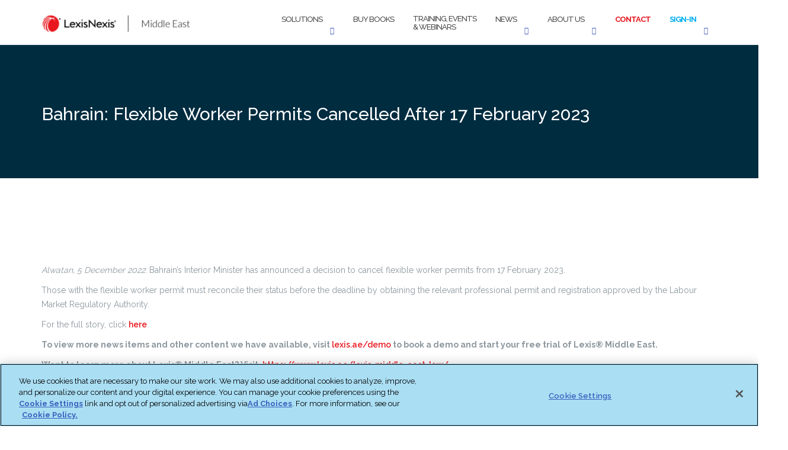

--- FILE ---
content_type: text/html; charset=UTF-8
request_url: https://www.lexis.ae/2022/12/07/bahrain-flexible-worker-permits-cancelled-after-17-february-2023/
body_size: 26451
content:



<!DOCTYPE html>
<html lang="en-US">
<head>

<!-- OneTrust Cookies Consent Notice start for www.lexis.ae -->







<!-- OneTrust Cookies Consent Notice end for www.lexis.ae -->


<style>

#onetrust-pc-sdk.otPcCenter {
max-width: 650px !important;
overflow-y: auto !important;
}
 
#onetrust-pc-sdk button {
height: 40px !important;
}
 
button#accept-recommended-btn-handler {
width: 100% ;
margin-top: 0px !important;
margin-bottom: 0px !important;
margin-right: 0px !important;
//display: none !important;
}

#onetrust-pc-sdk .ot-pc-footer {height: 100% !important; margin-bottom: 0px; max-height: 140px !important;}
div#onetrust-consent-sdk {
position:relative !important;
max-width: 100% !important;
max-height: 100% !important!
}
 
button.save-preference-btn-handler {
width: 100% !important;
margin-right: 0px !important;
}
 
button.ot-pc-refuse-all-handler {
width: 100%!important;
margin-top: 20px !important;
margin-right: 0px !important;
}
 
.ot-btn-container {
    display: flex;
	justify-content: center;
	flex-wrap: wrap;
	margin-top: 20px !important;
	max-height: 100px !important;
}

#ot-pc-footer{
	position: relative !important;
	overflow: scroll !important;
}
#onetrust-pc-sdk .ot-pc-footer-logo {
   position: absolute;
   margin-top: 80px;
}
 
#ot-pc-content {
	margin-bottom:0px !important;
}


</style>	
		
	<meta charset="UTF-8">
	<meta name="viewport" content="width=device-width, initial-scale=1">
	<link rel="profile" href="http://gmpg.org/xfn/11">
	<link rel="pingback" href="https://www.lexis.ae/xmlrpc.php">

	<style id="jetpack-boost-critical-css">@media all{@charset "UTF-8";ul{box-sizing:border-box}.screen-reader-text{border:0;clip:rect(1px,1px,1px,1px);-webkit-clip-path:inset(50%);clip-path:inset(50%);height:1px;margin:-1px;overflow:hidden;padding:0;position:absolute;width:1px;word-wrap:normal!important}}@media all{html{font-family:sans-serif;-webkit-text-size-adjust:100%;-ms-text-size-adjust:100%}body{margin:0}article,header,nav,section{display:block}a{background-color:transparent}b,strong{font-weight:700}img{border:0}svg:not(:root){overflow:hidden}button,input{color:inherit;font:inherit;margin:0}button{overflow:visible}button{text-transform:none}button{-webkit-appearance:button}input{line-height:normal}button,input{color:#404040;font-family:sans-serif;font-size:14px;line-height:1.5}h2,h3{clear:both}p{margin-bottom:1.5em}em,i{font-style:italic}html{box-sizing:border-box}*,:after,:before{box-sizing:inherit}body{background:#fff}ul{margin:0 0 1.5em 3em}ul{list-style:disc}li>ul{margin-bottom:0;margin-left:1.5em}img{height:auto;max-width:100%}input[type=text]{color:#666;border:1px solid #ccc;border-radius:3px}input[type=text]{padding:3px}a{color:#745cf9;font-weight:600}a{text-decoration:none}.main-navigation{clear:both;display:block;width:100%;padding:10px 0}.main-navigation ul{display:none;list-style:none;margin:0;padding-left:0}.main-navigation li{float:left;position:relative}.main-navigation a{display:block;text-decoration:none}.main-navigation ul ul{box-shadow:0 3px 3px rgba(0,0,0,.2);float:left;position:absolute;top:1.5em;left:-999em;z-index:99999}.main-navigation ul ul a{width:200px}.main-navigation ul ul li{width:100%}@media screen and (min-width:992px){.main-navigation ul{display:block}}#site-navigation .module.left{padding-left:15px}#site-navigation .container>.flex-row{display:flex;align-items:center;justify-content:space-between}.screen-reader-text{clip:rect(1px,1px,1px,1px);position:absolute!important;height:1px;width:1px;overflow:hidden}.entry-content:after,.entry-content:before,.site-header:after,.site-header:before{content:'';display:table;table-layout:fixed}.entry-content:after,.site-header:after{clear:both}.hentry{margin:0 0 1.5em}body{-webkit-font-smoothing:antialiased;-moz-osx-font-smoothing:grayscale;font-size:14px;line-height:24px;font-family:Raleway,'Helvetica Neue',Helvetica,Arial,sans-serif;color:#8c979e;overflow-x:hidden;font-weight:400}ul{list-style:disc}.main-container{clear:both}.list-inline{margin-left:0}.right{right:0}.container{position:relative}h2,h3,input,p,ul{margin-bottom:24px;margin-top:0;padding:0}h2,h3{font-family:inherit}h2,h3{font-weight:400;color:#0e1015}h2{font-size:45px;line-height:48px}h3{font-size:30px;line-height:33px}@media all and (max-width:767px){h2{font-size:32px;line-height:40px}h3{font-size:24px;line-height:32px}}p,span{font-weight:400}@media all and (max-width:767px){p{font-size:12px}}@media all and (max-width:767px){br{display:none}}.bg-secondary{background:#f5f5f5}section{padding:96px 0;position:relative;overflow:hidden}.bg-dark span,footer.bg-dark span{color:#fefefe}@media all and (max-width:767px){section{padding:80px 0}}.nav-container{-webkit-backface-visibility:hidden;max-width:100%}nav{-webkit-backface-visibility:hidden;max-width:100%}nav ul{margin-bottom:0}.module{display:inline-block;padding:0 32px}.module-group{display:inline-block}.module.left{float:left}.module-group.right,.module.right{float:right}.nav-bar{line-height:53px}nav{border-bottom:1px solid rgba(0,0,0,.1);background-color:#fff}.nav-bar .module-group,.nav-bar .module:not(.site-title-container){height:55px}.nav-bar a:not(.custom-logo-link){display:inline-block;height:55px}.menu>li.dropdown{padding-right:18px}.dropdown:after{position:absolute;top:0;right:0;font-size:11px;content:'\f107';font-family:fontawesome;speak:none;font-style:normal;font-weight:400;font-variant:normal;text-transform:none}.shapely-dropdown{display:none}.main-navigation .menu{width:100%;height:55px}.main-navigation .menu li a{font-size:13px;text-transform:uppercase;font-weight:500;letter-spacing:-1px;color:#4c4c4c;max-width:100%;white-space:normal}.main-navigation .menu>li{margin-right:32px;float:left;position:relative;opacity:1;color:#4c4c4c}.main-navigation .menu>li:last-child{margin-right:0}.main-navigation .menu>li ul{left:0;width:200px;padding:0;background:#0e1015;position:absolute;z-index:99;top:100%;opacity:0;transform:translate3d(0,10px,0);-webkit-transform:translate3d(0,10px,0);-moz-transform:translate3d(0,10px,0);visibility:hidden;margin-top:-1px}.main-navigation .menu>li>ul>li{position:relative;line-height:24px;width:100%;vertical-align:top}.main-navigation .menu>li>ul li a{color:#fff;height:auto;padding:6px 24px}@media all and (max-width:1024px){.dropdown:after{display:none}.shapely-dropdown{font-size:11px;padding:0 10px;display:inline-block}}@media all and (max-width:991px){.shapely-dropdown{float:right;border:1px solid}.menu li a{padding:10px 0}#site-navigation.main-navigation .menu>li>ul li a{width:auto;word-wrap:break-word;overflow:hidden;white-space:nowrap;text-overflow:ellipsis;max-width:249px}}.nav-container{min-height:56px}.dropdown-menu{border-radius:0}.module.widget-handle{padding:0 5px;position:relative;-webkit-touch-callout:none;margin:0}@media all and (max-width:1100px){.module.widget-handle{padding:0 16px}}.module.widget-handle i{font-size:14px;line-height:53px;opacity:1;color:#3a52bf}.widget-handle .function{-webkit-box-shadow:0 0 10px 0 rgba(0,0,0,.2);-moz-box-shadow:0 0 10px 0 rgba(0,0,0,.2);box-shadow:0 0 10px 0 rgba(0,0,0,.2);width:200px;background:#0e1015;position:absolute;z-index:99;opacity:0;transform:translate3d(0,-200%,0);-webkit-transform:translate3d(0,-200%,0);-moz-transform:translate3d(0,-200%,0);margin-top:-2px;right:0}.module.widget-handle .title{font-family:inherit;letter-spacing:1px;text-transform:uppercase;font-size:11px;font-weight:600;display:none;opacity:.5}.search-form{padding:8px;display:inline-block;width:100%;line-height:50px}.widget-handle .search-form input[type=text]{font-size:16px;float:left;width:70%}.search-form input[type=text]{font-size:14px;margin:0}.widget-handle .function{background:#fff;width:300px}.search-widget-handle .search{background:0 0;border:none}.search-widget-handle button.searchsubmit{min-width:17%;padding:0;width:27%;height:50px;line-height:48px;margin:-2px 0 0 8px}.search-widget-handle button.searchsubmit .screen-reader-text{position:relative!important;width:auto;height:auto;clip:initial;clip-path:none;-webkit-clip-path:none}.main-navigation .menu>li ul{background:#fff}.main-navigation .menu>li ul{background:#fff}.main-navigation .menu>li>ul li a{color:#8c979e;width:100%;font-size:14px;text-transform:none;font-weight:400}@media all and (max-width:1120px){.main-navigation .menu>li{margin-right:24px}}@media all and (min-width:992px){.nav-bar .module-group{height:auto}}@media all and (max-width:991px){.site-title-container{width:84%}.nav-bar,.nav-bar .module,.nav-bar .module-group,.nav-bar .module:not(.site-title-container){height:auto}.nav-bar .module{padding:0 16px}.nav-bar .module-group{width:100%}.nav-bar .module-group .module{display:block;float:none;width:100%}.main-navigation .menu{height:auto}.main-navigation .menu a{height:auto;line-height:24px;padding:4px 0}.main-navigation .menu li{line-height:24px;display:block;width:100%;max-width:100%}.main-navigation .menu>li ul{position:relative;width:100%;opacity:1;visibility:visible;transform:translate3d(0,0,0);-webkit-transform:translate3d(0,0,0);-moz-transform:translate3d(0,0,0);left:0;border:0!important;box-shadow:none}.main-navigation .menu>li>ul{position:relative;opacity:1;visibility:visible;display:none;transform:translate3d(0,0,0);-webkit-transform:translate3d(0,0,0);-moz-transform:translate3d(0,0,0)}.main-navigation .menu>li>ul li a{padding:10px 16px}.main-navigation .dropdown{padding-right:0}.module.widget-handle{border-left:none;line-height:40px;min-height:40px}.module.widget-handle i{line-height:40px}.module.widget-handle .title{display:inline-block;position:relative;bottom:3px;margin-left:8px}.widget-handle .function{width:100%;max-width:300px;position:relative;opacity:1;transform:translate3d(0,0,0);-webkit-transform:translate3d(0,0,0);-moz-transform:translate3d(0,0,0);visibility:visible;margin-top:0;display:none;box-shadow:none!important}.search-widget-handle .search{padding:0 15px}.mobile-toggle{border:none;background:0 0}.mobile-toggle i{line-height:53px!important}#site-navigation .container>.flex-row{flex-wrap:wrap}.navbar-collapse{margin-top:20px}}input{font-family:inherit}input[type=text]{-webkit-appearance:none;-moz-appearance:none;appearance:none}input[type=text]{background:#f5f5f5;border:1px solid #eee;width:100%;height:50px;padding-left:20px;font-weight:500;margin-bottom:24px;border-radius:0}button[type=submit]{background:#745cf9;border-radius:0!important;border:2px solid #745cf9;color:#fff;font-size:11px;font-weight:700;height:50px;letter-spacing:1px;line-height:48px;max-width:250px;padding:0;text-transform:uppercase;width:100%}.search-widget-handle button[type=submit] i{display:none}.page-title{padding:0}img{max-width:100%}.post-title,.post-title a{font-size:40px;font-weight:300}.post-meta{overflow:hidden;display:inline-block;margin-bottom:12px}.post-meta>li{float:left;margin-right:24px}.page-title-section{height:225px;padding:70px 0}.page-title{margin-bottom:0!important}@media all and (max-width:767px){.page-title-section{text-align:center}}.author-bio{display:block;overflow:hidden;padding:32px;background:#f5f5f5;border:1px solid rgba(0,0,0,.1);margin-bottom:40px}.author-social{font-size:16px!important}footer.bg-dark a{color:#fff}.social-list{margin:0}.footer .footer-credits{color:#fff}.footer .footer-credits a{color:#fefefe;opacity:.8}@media all and (max-width:767px){.mb-xs-24{margin-bottom:24px}}.social-list{font-size:18px}.full-width{width:100%}#social .social_icon span{display:none}.post-content{margin-bottom:20px}.post-content .entry-header{position:relative}.post-content .entry-header img{width:100%}.post-content .post-meta{list-style-type:none;margin-left:0}.post-content .post-meta li{position:relative}.post-content .post-meta li a{color:#745cf9;font-weight:400}.post-content .post-meta li:before{content:'';height:10px;width:2px;background:#001c28;display:block;position:absolute;bottom:6px;left:-13px}.post-content .post-meta li:first-of-type:before{content:none}.post-content .entry-content .post-title{font-size:30px;line-height:35px;margin-top:25px;margin-bottom:10px}.post-content .entry-content .post-title a{font-weight:300;color:#001c28}.post-content .shapely-category{position:absolute;background:#fff;height:62px;width:45%;bottom:0;left:0}.post-content .shapely-category a{font-size:12px;font-weight:900;text-transform:uppercase;color:#bebebe;display:inline-block;width:100%;text-align:center;margin-top:16px;padding-bottom:13px;position:relative}.post-content .shapely-category a:after{content:'';display:block;width:45px;height:1px;background:#ebebeb;position:absolute;left:50%;-webkit-transform:translateX(-50%);-khtml-transform:translateX(-50%);-moz-transform:translateX(-50%);-ms-transform:translateX(-50%);-o-transform:translateX(-50%);transform:translateX(-50%);bottom:0}.shapely-next-prev{padding-bottom:35px}.shapely-tags{padding-top:20px;padding-bottom:20px;border-top:1px solid #ebebeb}.shapely-tags>span{font-size:15px;color:#767676;margin-right:10px}.shapely-tags>a{font-size:15px;font-weight:400;color:#767676}.shapely-related-posts .shapely-related-post-title a{color:#001c28;font-size:18px;font-weight:400;display:inline-block;margin-top:20px;position:relative;padding-left:9px}.shapely-related-posts .shapely-related-post-title a:before{content:'';height:13px;width:1px;background:#e1e1e1;position:absolute;left:0;top:6px}.shapely-related-posts .shapely-carousel-navigation{margin-bottom:0}.shapely-related-posts .shapely-carousel-navigation .shapely-carousel-arrows{list-style-type:none;margin:0}.shapely-related-posts .shapely-carousel-navigation .shapely-carousel-arrows li{display:inline-block;position:absolute;right:-17px;top:50%;width:35px;height:35px;background:rgba(0,0,0,.6);border-radius:50%;z-index:100;text-align:center;line-height:35px}.shapely-related-posts .shapely-carousel-navigation .shapely-carousel-arrows li a{color:#fff;display:block;line-height:35px}.shapely-related-posts .shapely-carousel-navigation .shapely-carousel-arrows li:first-of-type{left:-17px;right:initial}.author-bio{background:0 0}.author-bio .avatar img{border-radius:50%}@media all and (min-width:991px){.author-bio .col-sm-10{border-left:1px solid #ebebeb}}.author-bio .fn{font-weight:400;font-size:18px}@media all and (min-width:550px){.author-bio .author-social{position:absolute;right:20px;top:0}}.shapely-related-posts .related-item-thumbnail{display:block;padding-bottom:85%;background-repeat:no-repeat;background-size:cover;background-position:center}}@media all{html{font-family:sans-serif;-webkit-text-size-adjust:100%;-ms-text-size-adjust:100%}body{margin:0}article,header,nav,section{display:block}a{background-color:transparent}b,strong{font-weight:700}img{border:0}svg:not(:root){overflow:hidden}button,input{margin:0;font:inherit;color:inherit}button{overflow:visible}button{text-transform:none}button{-webkit-appearance:button}input{line-height:normal}*{-webkit-box-sizing:border-box;-moz-box-sizing:border-box;box-sizing:border-box}html{font-size:10px}body{font-family:"Helvetica Neue",Helvetica,Arial,sans-serif;font-size:14px;line-height:1.42857143;color:#333;background-color:#fff}button,input{font-family:inherit;font-size:inherit;line-height:inherit}a{color:#337ab7;text-decoration:none}img{vertical-align:middle}h2,h3{font-family:inherit;font-weight:500;line-height:1.1;color:inherit}h2,h3{margin-top:20px;margin-bottom:10px}h2{font-size:30px}h3{font-size:24px}p{margin:0 0 10px}.text-left{text-align:left}.text-right{text-align:right}ul{margin-top:0;margin-bottom:10px}ul ul{margin-bottom:0}.list-inline{padding-left:0;margin-left:-5px;list-style:none}.container{padding-right:15px;padding-left:15px;margin-right:auto;margin-left:auto}@media (min-width:768px){.container{width:750px}}@media (min-width:992px){.container{width:970px}}@media (min-width:1200px){.container{width:1170px}}.row{margin-right:-15px;margin-left:-15px}.col-md-12,.col-md-6,.col-sm-10,.col-sm-2,.col-xs-12{position:relative;min-height:1px;padding-right:15px;padding-left:15px}.col-xs-12{float:left}.col-xs-12{width:100%}@media (min-width:768px){.col-sm-10,.col-sm-2{float:left}.col-sm-10{width:83.33333333%}.col-sm-2{width:16.66666667%}}@media (min-width:992px){.col-md-12,.col-md-6{float:left}.col-md-12{width:100%}.col-md-6{width:50%}}label{display:inline-block;max-width:100%;margin-bottom:5px;font-weight:700}.collapse{display:none}.dropdown{position:relative}.dropdown-menu{position:absolute;top:100%;left:0;z-index:1000;display:none;float:left;min-width:160px;padding:5px 0;margin:2px 0 0;font-size:14px;text-align:left;list-style:none;background-color:#fff;-webkit-background-clip:padding-box;background-clip:padding-box;border:1px solid #ccc;border:1px solid rgba(0,0,0,.15);border-radius:4px;-webkit-box-shadow:0 6px 12px rgba(0,0,0,.175);box-shadow:0 6px 12px rgba(0,0,0,.175)}.dropdown-menu>li>a{display:block;padding:3px 20px;clear:both;font-weight:400;line-height:1.42857143;color:#333;white-space:nowrap}.navbar-collapse{padding-right:15px;padding-left:15px;overflow-x:visible;-webkit-overflow-scrolling:touch;border-top:1px solid transparent;-webkit-box-shadow:inset 0 1px 0 rgba(255,255,255,.1);box-shadow:inset 0 1px 0 rgba(255,255,255,.1)}@media (min-width:768px){.navbar-collapse{width:auto;border-top:0;-webkit-box-shadow:none;box-shadow:none}.navbar-collapse.collapse{display:block!important;height:auto!important;padding-bottom:0;overflow:visible!important}}.clearfix:after,.clearfix:before,.container:after,.container:before,.navbar-collapse:after,.navbar-collapse:before,.row:after,.row:before{display:table;content:" "}.clearfix:after,.container:after,.navbar-collapse:after,.row:after{clear:both}@-ms-viewport{width:device-width}.visible-sm,.visible-xs{display:none!important}@media (max-width:767px){.visible-xs{display:block!important}}@media (min-width:768px) and (max-width:991px){.visible-sm{display:block!important}}@media (max-width:767px){.hidden-xs{display:none!important}}@media (min-width:768px) and (max-width:991px){.hidden-sm{display:none!important}}}@media all{@font-face{font-family:FontAwesome;font-weight:400;font-style:normal}.fa{display:inline-block;font:normal normal normal 14px/1 FontAwesome;font-size:inherit;text-rendering:auto;-webkit-font-smoothing:antialiased;-moz-osx-font-smoothing:grayscale}.fa-search:before{content:"\f002"}.fa-tags:before{content:"\f02c"}.fa-bars:before{content:"\f0c9"}.fa-angle-left:before{content:"\f104"}.fa-angle-right:before{content:"\f105"}.fa-angle-down:before{content:"\f107"}}@media all{body{-webkit-font-smoothing:antialiased;-moz-osx-font-smoothing:grayscale;font-size:14px;line-height:24px;font-family:Raleway,"Helvetica Neue",Helvetica,Arial,sans-serif;color:#8c979e;overflow-x:hidden;font-weight:400}}@media all{.owl-carousel{position:relative}.owl-carousel{display:none;width:100%;z-index:1}}@media all{@charset "UTF-8";#content div.sharedaddy,#main div.sharedaddy,div.sharedaddy{clear:both}div.sharedaddy h3.sd-title{display:inline-block;font-size:9pt;font-weight:700;line-height:1.2;margin:0 0 1em}div.sharedaddy h3.sd-title:before{border-top:1px solid #dcdcde;content:"";display:block;margin-bottom:1em;min-width:30px;width:100%}.sd-sharing{margin-bottom:1em}.sd-content ul{list-style:none!important;margin:0!important;padding:0!important}.sd-content ul li{display:inline-block}.sd-content ul li a.sd-button,.sd-social-icon .sd-content ul li a.sd-button{background:#f8f8f8;border:1px solid #ccc;border-radius:3px;box-shadow:0 1px 0 rgba(0,0,0,.08);color:#656565!important;display:inline-block;font-family:Open Sans,sans-serif;font-size:12px;font-weight:400;line-height:23px;padding:1px 8px 0 5px;text-decoration:none!important;text-shadow:none}.sd-content ul li a.sd-button>span{line-height:23px}.sd-content ul li a.sd-button:before{-webkit-font-smoothing:antialiased;-moz-osx-font-smoothing:grayscale;display:inline-block;font:normal 18px/1 social-logos;text-align:center;vertical-align:top}@media screen and (-webkit-min-device-pixel-ratio:0){.sd-content ul li a.sd-button:before{position:relative;top:2px}}.sd-content ul li{margin:0 5px 5px 0;padding:0}.sd-social-icon .sd-content ul li.share-print a:before{content:"\f469"}.sd-social-icon .sd-content ul li.share-email a:before{content:"\f410"}.sd-social-icon .sd-content ul li.share-linkedin a:before{content:"\f207"}.sd-social-icon .sd-content ul li.share-twitter a:before{content:"\f202"}.sd-social-icon .sd-content ul li[class*=share-] a{border:0;border-radius:50%;-webkit-border-radius:50%;box-shadow:none;height:auto;line-height:1;margin-bottom:0;padding:7px;position:relative;top:-2px;width:auto}.sd-social-icon .sd-content ul li[class*=share-] a.sd-button>span{line-height:1}.sd-social-icon .sd-content ul li[class*=share-] a.sd-button:before{top:0}.sd-social-icon .sd-content ul li[class*=share-] a.sd-button{background:#e9e9e9;margin-top:2px;text-indent:0}.sd-social-icon .sd-content ul li[class*=share-].share-twitter a.sd-button{background:#00acee;color:#fff!important}.sd-social-icon .sd-content ul li[class*=share-].share-linkedin a.sd-button{background:#0077b5;color:#fff!important}.sharing-screen-reader-text{clip:rect(1px,1px,1px,1px);height:1px;overflow:hidden;position:absolute!important;width:1px}.screen-reader-text{clip:rect(1px,1px,1px,1px);word-wrap:normal!important;border:0;-webkit-clip-path:inset(50%);clip-path:inset(50%);height:1px;margin:-1px;overflow:hidden;padding:0;position:absolute!important;width:1px}}nav#site-navigation div.module.left{padding-right:0;padding-left:0;padding-bottom:0;padding-top:0}nav#site-navigation div.module.left{line-height:100%;padding-top:15px;padding-bottom:10px}#site-navigation .search-widget-handle{display:none}.entry-meta{display:none!important}ul#menu li:nth-child(6)>a{color:#e8171f;font-weight:700}ul#menu li:nth-child(7)>a{color:#00aeef;font-weight:700}ul#menu ul>li:nth-child(6)>a{color:#8c979e;font-weight:400}ul#menu ul>li:nth-child(7)>a{color:#8c979e;font-weight:400}.footer .footer-credits{display:none}div#primary header>a>img{display:none}.post-content .shapely-category{display:none}div#primary header>a>img{max-width:50%;height:auto}div#primary h2>a{visibility:hidden}div#content section>div>div>div>h3{color:#fff;padding:10px 0;font-size:30px}div#content div.header-callout>section{background-color:#002c40}</style><meta name='robots' content='index, follow, max-image-preview:large, max-snippet:-1, max-video-preview:-1' />

	<!-- This site is optimized with the Yoast SEO plugin v26.7 - https://yoast.com/wordpress/plugins/seo/ -->
	<title>Bahrain: Flexible Worker Permits Cancelled After 17 February 2023 - LexisNexis Middle East</title>
	<meta name="description" content="Alwatan, 5 December 2022: Bahrain’s Interior Minister has announced a decision to cancel flexible worker permits from 17 February 2023.&nbsp; Those with" />
	<link rel="canonical" href="https://www.lexis.ae/2022/12/07/bahrain-flexible-worker-permits-cancelled-after-17-february-2023/" />
	<meta name="twitter:label1" content="Written by" />
	<meta name="twitter:data1" content="Benjamin Filaferro" />
	<meta name="twitter:label2" content="Est. reading time" />
	<meta name="twitter:data2" content="1 minute" />
	<script data-jetpack-boost="ignore" type="application/ld+json" class="yoast-schema-graph">{"@context":"https://schema.org","@graph":[{"@type":"Article","@id":"https://www.lexis.ae/2022/12/07/bahrain-flexible-worker-permits-cancelled-after-17-february-2023/#article","isPartOf":{"@id":"https://www.lexis.ae/2022/12/07/bahrain-flexible-worker-permits-cancelled-after-17-february-2023/"},"author":{"name":"Benjamin Filaferro","@id":"https://www.lexis.ae/#/schema/person/c9b84802bf20e525a74e88298fc66359"},"headline":"Bahrain: Flexible Worker Permits Cancelled After 17 February 2023","datePublished":"2022-12-07T12:42:56+00:00","dateModified":"2022-12-07T13:14:48+00:00","mainEntityOfPage":{"@id":"https://www.lexis.ae/2022/12/07/bahrain-flexible-worker-permits-cancelled-after-17-february-2023/"},"wordCount":101,"publisher":{"@id":"https://www.lexis.ae/#organization"},"image":["https://www.lexis.ae/wp-content/uploads/2021/04/V1-News-coverage-1-Bahrain-1.jpg"],"thumbnailUrl":"https://i0.wp.com/www.lexis.ae/wp-content/uploads/2021/04/V1-News-coverage-1-Bahrain-1.jpg?fit=1200%2C627&ssl=1","keywords":["Bahrain"],"articleSection":["News developments"],"inLanguage":"en-US"},{"@type":"WebPage","@id":"https://www.lexis.ae/2022/12/07/bahrain-flexible-worker-permits-cancelled-after-17-february-2023/","url":"https://www.lexis.ae/2022/12/07/bahrain-flexible-worker-permits-cancelled-after-17-february-2023/","name":"Bahrain: Flexible Worker Permits Cancelled After 17 February 2023 - LexisNexis Middle East","isPartOf":{"@id":"https://www.lexis.ae/#website"},"primaryImageOfPage":"https://www.lexis.ae/wp-content/uploads/2021/04/V1-News-coverage-1-Bahrain-1.jpg","image":["https://www.lexis.ae/wp-content/uploads/2021/04/V1-News-coverage-1-Bahrain-1.jpg"],"thumbnailUrl":"https://i0.wp.com/www.lexis.ae/wp-content/uploads/2021/04/V1-News-coverage-1-Bahrain-1.jpg?fit=1200%2C627&ssl=1","datePublished":"2022-12-07T12:42:56+00:00","dateModified":"2022-12-07T13:14:48+00:00","description":"Alwatan, 5 December 2022: Bahrain’s Interior Minister has announced a decision to cancel flexible worker permits from 17 February 2023.&nbsp; Those with","breadcrumb":{"@id":"https://www.lexis.ae/2022/12/07/bahrain-flexible-worker-permits-cancelled-after-17-february-2023/#breadcrumb"},"inLanguage":"en-US","potentialAction":[{"@type":"ReadAction","target":["https://www.lexis.ae/2022/12/07/bahrain-flexible-worker-permits-cancelled-after-17-february-2023/"]}]},{"@type":"ImageObject","inLanguage":"en-US","@id":"https://www.lexis.ae/2022/12/07/bahrain-flexible-worker-permits-cancelled-after-17-february-2023/#primaryimage","url":"https://www.lexis.ae/wp-content/uploads/2021/04/V1-News-coverage-1-Bahrain-1.jpg","contentUrl":"https://www.lexis.ae/wp-content/uploads/2021/04/V1-News-coverage-1-Bahrain-1.jpg","width":"1200","height":"627","caption":"Bahrain"},{"@type":"BreadcrumbList","@id":"https://www.lexis.ae/2022/12/07/bahrain-flexible-worker-permits-cancelled-after-17-february-2023/#breadcrumb","itemListElement":[{"@type":"ListItem","position":1,"name":"Home","item":"https://www.lexis.ae/"},{"@type":"ListItem","position":2,"name":"News","item":"https://www.lexis.ae/news/"},{"@type":"ListItem","position":3,"name":"Bahrain: Flexible Worker Permits Cancelled After 17 February 2023"}]},{"@type":"WebSite","@id":"https://www.lexis.ae/#website","url":"https://www.lexis.ae/","name":"LexisNexis Middle East","description":"Updates from the LexisNexis team in the Middle East","publisher":{"@id":"https://www.lexis.ae/#organization"},"potentialAction":[{"@type":"SearchAction","target":{"@type":"EntryPoint","urlTemplate":"https://www.lexis.ae/?s={search_term_string}"},"query-input":{"@type":"PropertyValueSpecification","valueRequired":true,"valueName":"search_term_string"}}],"inLanguage":"en-US"},{"@type":"Organization","@id":"https://www.lexis.ae/#organization","name":"LexisNexis","url":"https://www.lexis.ae/","logo":{"@type":"ImageObject","inLanguage":"en-US","@id":"https://www.lexis.ae/#/schema/logo/image/","url":"https://i0.wp.com/www.lexis.ae/wp-content/uploads/2017/07/LN_logo_full_colour-1200.png?fit=1200%2C242&ssl=1","contentUrl":"https://i0.wp.com/www.lexis.ae/wp-content/uploads/2017/07/LN_logo_full_colour-1200.png?fit=1200%2C242&ssl=1","width":1200,"height":242,"caption":"LexisNexis"},"image":{"@id":"https://www.lexis.ae/#/schema/logo/image/"},"sameAs":["https://www.facebook.com/LexisMiddleEast/","https://x.com/LexisNexis_ME","https://www.linkedin.com/company-beta/10207813/"]},{"@type":"Person","@id":"https://www.lexis.ae/#/schema/person/c9b84802bf20e525a74e88298fc66359","name":"Benjamin Filaferro","image":{"@type":"ImageObject","inLanguage":"en-US","@id":"https://www.lexis.ae/#/schema/person/image/","url":"https://secure.gravatar.com/avatar/644962b05fb31f697cd6bcf59c63cc4da63133318ad25464b47ec6d93382cb34?s=96&d=mm&r=g","contentUrl":"https://secure.gravatar.com/avatar/644962b05fb31f697cd6bcf59c63cc4da63133318ad25464b47ec6d93382cb34?s=96&d=mm&r=g","caption":"Benjamin Filaferro"},"url":"https://www.lexis.ae/author/lexis_ctc3cm/"}]}</script>
	<!-- / Yoast SEO plugin. -->


<meta http-equiv="x-dns-prefetch-control" content="on">
<link href="https://app.ecwid.com" rel="preconnect" crossorigin />
<link href="https://ecomm.events" rel="preconnect" crossorigin />
<link href="https://d1q3axnfhmyveb.cloudfront.net" rel="preconnect" crossorigin />
<link href="https://dqzrr9k4bjpzk.cloudfront.net" rel="preconnect" crossorigin />
<link href="https://d1oxsl77a1kjht.cloudfront.net" rel="preconnect" crossorigin>
<link rel="prefetch" href="https://app.ecwid.com/script.js?11161263&data_platform=wporg&lang=en" as="script"/>
<link rel="prerender" href="https://www.lexis.ae/publications/"/>
<link rel='dns-prefetch' href='//www.lexis.ae' />
<link rel='dns-prefetch' href='//secure.gravatar.com' />
<link rel='dns-prefetch' href='//stats.wp.com' />
<link rel='dns-prefetch' href='//fonts.googleapis.com' />
<link rel='dns-prefetch' href='//v0.wordpress.com' />
<link rel='preconnect' href='//i0.wp.com' />
<link rel="alternate" type="application/rss+xml" title="LexisNexis Middle East &raquo; Feed" href="https://www.lexis.ae/feed/" />
<link rel="alternate" type="application/rss+xml" title="LexisNexis Middle East &raquo; Comments Feed" href="https://www.lexis.ae/comments/feed/" />
<link rel="alternate" type="application/rss+xml" title="LexisNexis Middle East &raquo; Bahrain: Flexible Worker Permits Cancelled After 17 February 2023 Comments Feed" href="https://www.lexis.ae/2022/12/07/bahrain-flexible-worker-permits-cancelled-after-17-february-2023/feed/" />
<link rel="alternate" title="oEmbed (JSON)" type="application/json+oembed" href="https://www.lexis.ae/wp-json/oembed/1.0/embed?url=https%3A%2F%2Fwww.lexis.ae%2F2022%2F12%2F07%2Fbahrain-flexible-worker-permits-cancelled-after-17-february-2023%2F" />
<link rel="alternate" title="oEmbed (XML)" type="text/xml+oembed" href="https://www.lexis.ae/wp-json/oembed/1.0/embed?url=https%3A%2F%2Fwww.lexis.ae%2F2022%2F12%2F07%2Fbahrain-flexible-worker-permits-cancelled-after-17-february-2023%2F&#038;format=xml" />
<meta name="generator" content="Event Espresso Version 5.0.50" />
		<!-- This site uses the Google Analytics by MonsterInsights plugin v9.11.1 - Using Analytics tracking - https://www.monsterinsights.com/ -->
							
			
							<!-- / Google Analytics by MonsterInsights -->
		<style id='wp-img-auto-sizes-contain-inline-css' type='text/css'>
img:is([sizes=auto i],[sizes^="auto," i]){contain-intrinsic-size:3000px 1500px}
/*# sourceURL=wp-img-auto-sizes-contain-inline-css */
</style>
<style id='wp-emoji-styles-inline-css' type='text/css'>

	img.wp-smiley, img.emoji {
		display: inline !important;
		border: none !important;
		box-shadow: none !important;
		height: 1em !important;
		width: 1em !important;
		margin: 0 0.07em !important;
		vertical-align: -0.1em !important;
		background: none !important;
		padding: 0 !important;
	}
/*# sourceURL=wp-emoji-styles-inline-css */
</style>
<noscript><link rel='stylesheet' id='wp-block-library-css' href='https://www.lexis.ae/wp-includes/css/dist/block-library/style.min.css?ver=6.9' type='text/css' media='all' />
</noscript><link data-media="all" onload="this.media=this.dataset.media; delete this.dataset.media; this.removeAttribute( &apos;onload&apos; );" rel='stylesheet' id='wp-block-library-css' href='https://www.lexis.ae/wp-includes/css/dist/block-library/style.min.css?ver=6.9' type='text/css' media="not all" />
<style id='classic-theme-styles-inline-css' type='text/css'>
/*! This file is auto-generated */
.wp-block-button__link{color:#fff;background-color:#32373c;border-radius:9999px;box-shadow:none;text-decoration:none;padding:calc(.667em + 2px) calc(1.333em + 2px);font-size:1.125em}.wp-block-file__button{background:#32373c;color:#fff;text-decoration:none}
/*# sourceURL=/wp-includes/css/classic-themes.min.css */
</style>
<noscript><link rel='stylesheet' id='wp-components-css' href='https://www.lexis.ae/wp-includes/css/dist/components/style.min.css?ver=6.9' type='text/css' media='all' />
</noscript><link data-media="all" onload="this.media=this.dataset.media; delete this.dataset.media; this.removeAttribute( &apos;onload&apos; );" rel='stylesheet' id='wp-components-css' href='https://www.lexis.ae/wp-includes/css/dist/components/style.min.css?ver=6.9' type='text/css' media="not all" />
<noscript><link rel='stylesheet' id='wp-preferences-css' href='https://www.lexis.ae/wp-includes/css/dist/preferences/style.min.css?ver=6.9' type='text/css' media='all' />
</noscript><link data-media="all" onload="this.media=this.dataset.media; delete this.dataset.media; this.removeAttribute( &apos;onload&apos; );" rel='stylesheet' id='wp-preferences-css' href='https://www.lexis.ae/wp-includes/css/dist/preferences/style.min.css?ver=6.9' type='text/css' media="not all" />
<noscript><link rel='stylesheet' id='wp-block-editor-css' href='https://www.lexis.ae/wp-includes/css/dist/block-editor/style.min.css?ver=6.9' type='text/css' media='all' />
</noscript><link data-media="all" onload="this.media=this.dataset.media; delete this.dataset.media; this.removeAttribute( &apos;onload&apos; );" rel='stylesheet' id='wp-block-editor-css' href='https://www.lexis.ae/wp-includes/css/dist/block-editor/style.min.css?ver=6.9' type='text/css' media="not all" />
<noscript><link rel='stylesheet' id='popup-maker-block-library-style-css' href='https://www.lexis.ae/wp-content/plugins/popup-maker/dist/packages/block-library-style.css?ver=dbea705cfafe089d65f1' type='text/css' media='all' />
</noscript><link data-media="all" onload="this.media=this.dataset.media; delete this.dataset.media; this.removeAttribute( &apos;onload&apos; );" rel='stylesheet' id='popup-maker-block-library-style-css' href='https://www.lexis.ae/wp-content/plugins/popup-maker/dist/packages/block-library-style.css?ver=dbea705cfafe089d65f1' type='text/css' media="not all" />
<noscript><link rel='stylesheet' id='mediaelement-css' href='https://www.lexis.ae/wp-includes/js/mediaelement/mediaelementplayer-legacy.min.css?ver=4.2.17' type='text/css' media='all' />
</noscript><link data-media="all" onload="this.media=this.dataset.media; delete this.dataset.media; this.removeAttribute( &apos;onload&apos; );" rel='stylesheet' id='mediaelement-css' href='https://www.lexis.ae/wp-includes/js/mediaelement/mediaelementplayer-legacy.min.css?ver=4.2.17' type='text/css' media="not all" />
<noscript><link rel='stylesheet' id='wp-mediaelement-css' href='https://www.lexis.ae/wp-includes/js/mediaelement/wp-mediaelement.min.css?ver=6.9' type='text/css' media='all' />
</noscript><link data-media="all" onload="this.media=this.dataset.media; delete this.dataset.media; this.removeAttribute( &apos;onload&apos; );" rel='stylesheet' id='wp-mediaelement-css' href='https://www.lexis.ae/wp-includes/js/mediaelement/wp-mediaelement.min.css?ver=6.9' type='text/css' media="not all" />
<style id='jetpack-sharing-buttons-style-inline-css' type='text/css'>
.jetpack-sharing-buttons__services-list{display:flex;flex-direction:row;flex-wrap:wrap;gap:0;list-style-type:none;margin:5px;padding:0}.jetpack-sharing-buttons__services-list.has-small-icon-size{font-size:12px}.jetpack-sharing-buttons__services-list.has-normal-icon-size{font-size:16px}.jetpack-sharing-buttons__services-list.has-large-icon-size{font-size:24px}.jetpack-sharing-buttons__services-list.has-huge-icon-size{font-size:36px}@media print{.jetpack-sharing-buttons__services-list{display:none!important}}.editor-styles-wrapper .wp-block-jetpack-sharing-buttons{gap:0;padding-inline-start:0}ul.jetpack-sharing-buttons__services-list.has-background{padding:1.25em 2.375em}
/*# sourceURL=https://www.lexis.ae/wp-content/plugins/jetpack/_inc/blocks/sharing-buttons/view.css */
</style>
<noscript><link rel='stylesheet' id='wp-reusable-blocks-css' href='https://www.lexis.ae/wp-includes/css/dist/reusable-blocks/style.min.css?ver=6.9' type='text/css' media='all' />
</noscript><link data-media="all" onload="this.media=this.dataset.media; delete this.dataset.media; this.removeAttribute( &apos;onload&apos; );" rel='stylesheet' id='wp-reusable-blocks-css' href='https://www.lexis.ae/wp-includes/css/dist/reusable-blocks/style.min.css?ver=6.9' type='text/css' media="not all" />
<noscript><link rel='stylesheet' id='wp-patterns-css' href='https://www.lexis.ae/wp-includes/css/dist/patterns/style.min.css?ver=6.9' type='text/css' media='all' />
</noscript><link data-media="all" onload="this.media=this.dataset.media; delete this.dataset.media; this.removeAttribute( &apos;onload&apos; );" rel='stylesheet' id='wp-patterns-css' href='https://www.lexis.ae/wp-includes/css/dist/patterns/style.min.css?ver=6.9' type='text/css' media="not all" />
<noscript><link rel='stylesheet' id='wp-editor-css' href='https://www.lexis.ae/wp-includes/css/dist/editor/style.min.css?ver=6.9' type='text/css' media='all' />
</noscript><link data-media="all" onload="this.media=this.dataset.media; delete this.dataset.media; this.removeAttribute( &apos;onload&apos; );" rel='stylesheet' id='wp-editor-css' href='https://www.lexis.ae/wp-includes/css/dist/editor/style.min.css?ver=6.9' type='text/css' media="not all" />
<noscript><link rel='stylesheet' id='block-robo-gallery-style-css-css' href='https://www.lexis.ae/wp-content/plugins/robo-gallery/includes/extensions/block/dist/blocks.style.build.css?ver=5.1.2' type='text/css' media='all' />
</noscript><link data-media="all" onload="this.media=this.dataset.media; delete this.dataset.media; this.removeAttribute( &apos;onload&apos; );" rel='stylesheet' id='block-robo-gallery-style-css-css' href='https://www.lexis.ae/wp-content/plugins/robo-gallery/includes/extensions/block/dist/blocks.style.build.css?ver=5.1.2' type='text/css' media="not all" />
<style id='global-styles-inline-css' type='text/css'>
:root{--wp--preset--aspect-ratio--square: 1;--wp--preset--aspect-ratio--4-3: 4/3;--wp--preset--aspect-ratio--3-4: 3/4;--wp--preset--aspect-ratio--3-2: 3/2;--wp--preset--aspect-ratio--2-3: 2/3;--wp--preset--aspect-ratio--16-9: 16/9;--wp--preset--aspect-ratio--9-16: 9/16;--wp--preset--color--black: #000000;--wp--preset--color--cyan-bluish-gray: #abb8c3;--wp--preset--color--white: #ffffff;--wp--preset--color--pale-pink: #f78da7;--wp--preset--color--vivid-red: #cf2e2e;--wp--preset--color--luminous-vivid-orange: #ff6900;--wp--preset--color--luminous-vivid-amber: #fcb900;--wp--preset--color--light-green-cyan: #7bdcb5;--wp--preset--color--vivid-green-cyan: #00d084;--wp--preset--color--pale-cyan-blue: #8ed1fc;--wp--preset--color--vivid-cyan-blue: #0693e3;--wp--preset--color--vivid-purple: #9b51e0;--wp--preset--gradient--vivid-cyan-blue-to-vivid-purple: linear-gradient(135deg,rgb(6,147,227) 0%,rgb(155,81,224) 100%);--wp--preset--gradient--light-green-cyan-to-vivid-green-cyan: linear-gradient(135deg,rgb(122,220,180) 0%,rgb(0,208,130) 100%);--wp--preset--gradient--luminous-vivid-amber-to-luminous-vivid-orange: linear-gradient(135deg,rgb(252,185,0) 0%,rgb(255,105,0) 100%);--wp--preset--gradient--luminous-vivid-orange-to-vivid-red: linear-gradient(135deg,rgb(255,105,0) 0%,rgb(207,46,46) 100%);--wp--preset--gradient--very-light-gray-to-cyan-bluish-gray: linear-gradient(135deg,rgb(238,238,238) 0%,rgb(169,184,195) 100%);--wp--preset--gradient--cool-to-warm-spectrum: linear-gradient(135deg,rgb(74,234,220) 0%,rgb(151,120,209) 20%,rgb(207,42,186) 40%,rgb(238,44,130) 60%,rgb(251,105,98) 80%,rgb(254,248,76) 100%);--wp--preset--gradient--blush-light-purple: linear-gradient(135deg,rgb(255,206,236) 0%,rgb(152,150,240) 100%);--wp--preset--gradient--blush-bordeaux: linear-gradient(135deg,rgb(254,205,165) 0%,rgb(254,45,45) 50%,rgb(107,0,62) 100%);--wp--preset--gradient--luminous-dusk: linear-gradient(135deg,rgb(255,203,112) 0%,rgb(199,81,192) 50%,rgb(65,88,208) 100%);--wp--preset--gradient--pale-ocean: linear-gradient(135deg,rgb(255,245,203) 0%,rgb(182,227,212) 50%,rgb(51,167,181) 100%);--wp--preset--gradient--electric-grass: linear-gradient(135deg,rgb(202,248,128) 0%,rgb(113,206,126) 100%);--wp--preset--gradient--midnight: linear-gradient(135deg,rgb(2,3,129) 0%,rgb(40,116,252) 100%);--wp--preset--font-size--small: 13px;--wp--preset--font-size--medium: 20px;--wp--preset--font-size--large: 36px;--wp--preset--font-size--x-large: 42px;--wp--preset--spacing--20: 0.44rem;--wp--preset--spacing--30: 0.67rem;--wp--preset--spacing--40: 1rem;--wp--preset--spacing--50: 1.5rem;--wp--preset--spacing--60: 2.25rem;--wp--preset--spacing--70: 3.38rem;--wp--preset--spacing--80: 5.06rem;--wp--preset--shadow--natural: 6px 6px 9px rgba(0, 0, 0, 0.2);--wp--preset--shadow--deep: 12px 12px 50px rgba(0, 0, 0, 0.4);--wp--preset--shadow--sharp: 6px 6px 0px rgba(0, 0, 0, 0.2);--wp--preset--shadow--outlined: 6px 6px 0px -3px rgb(255, 255, 255), 6px 6px rgb(0, 0, 0);--wp--preset--shadow--crisp: 6px 6px 0px rgb(0, 0, 0);}:where(.is-layout-flex){gap: 0.5em;}:where(.is-layout-grid){gap: 0.5em;}body .is-layout-flex{display: flex;}.is-layout-flex{flex-wrap: wrap;align-items: center;}.is-layout-flex > :is(*, div){margin: 0;}body .is-layout-grid{display: grid;}.is-layout-grid > :is(*, div){margin: 0;}:where(.wp-block-columns.is-layout-flex){gap: 2em;}:where(.wp-block-columns.is-layout-grid){gap: 2em;}:where(.wp-block-post-template.is-layout-flex){gap: 1.25em;}:where(.wp-block-post-template.is-layout-grid){gap: 1.25em;}.has-black-color{color: var(--wp--preset--color--black) !important;}.has-cyan-bluish-gray-color{color: var(--wp--preset--color--cyan-bluish-gray) !important;}.has-white-color{color: var(--wp--preset--color--white) !important;}.has-pale-pink-color{color: var(--wp--preset--color--pale-pink) !important;}.has-vivid-red-color{color: var(--wp--preset--color--vivid-red) !important;}.has-luminous-vivid-orange-color{color: var(--wp--preset--color--luminous-vivid-orange) !important;}.has-luminous-vivid-amber-color{color: var(--wp--preset--color--luminous-vivid-amber) !important;}.has-light-green-cyan-color{color: var(--wp--preset--color--light-green-cyan) !important;}.has-vivid-green-cyan-color{color: var(--wp--preset--color--vivid-green-cyan) !important;}.has-pale-cyan-blue-color{color: var(--wp--preset--color--pale-cyan-blue) !important;}.has-vivid-cyan-blue-color{color: var(--wp--preset--color--vivid-cyan-blue) !important;}.has-vivid-purple-color{color: var(--wp--preset--color--vivid-purple) !important;}.has-black-background-color{background-color: var(--wp--preset--color--black) !important;}.has-cyan-bluish-gray-background-color{background-color: var(--wp--preset--color--cyan-bluish-gray) !important;}.has-white-background-color{background-color: var(--wp--preset--color--white) !important;}.has-pale-pink-background-color{background-color: var(--wp--preset--color--pale-pink) !important;}.has-vivid-red-background-color{background-color: var(--wp--preset--color--vivid-red) !important;}.has-luminous-vivid-orange-background-color{background-color: var(--wp--preset--color--luminous-vivid-orange) !important;}.has-luminous-vivid-amber-background-color{background-color: var(--wp--preset--color--luminous-vivid-amber) !important;}.has-light-green-cyan-background-color{background-color: var(--wp--preset--color--light-green-cyan) !important;}.has-vivid-green-cyan-background-color{background-color: var(--wp--preset--color--vivid-green-cyan) !important;}.has-pale-cyan-blue-background-color{background-color: var(--wp--preset--color--pale-cyan-blue) !important;}.has-vivid-cyan-blue-background-color{background-color: var(--wp--preset--color--vivid-cyan-blue) !important;}.has-vivid-purple-background-color{background-color: var(--wp--preset--color--vivid-purple) !important;}.has-black-border-color{border-color: var(--wp--preset--color--black) !important;}.has-cyan-bluish-gray-border-color{border-color: var(--wp--preset--color--cyan-bluish-gray) !important;}.has-white-border-color{border-color: var(--wp--preset--color--white) !important;}.has-pale-pink-border-color{border-color: var(--wp--preset--color--pale-pink) !important;}.has-vivid-red-border-color{border-color: var(--wp--preset--color--vivid-red) !important;}.has-luminous-vivid-orange-border-color{border-color: var(--wp--preset--color--luminous-vivid-orange) !important;}.has-luminous-vivid-amber-border-color{border-color: var(--wp--preset--color--luminous-vivid-amber) !important;}.has-light-green-cyan-border-color{border-color: var(--wp--preset--color--light-green-cyan) !important;}.has-vivid-green-cyan-border-color{border-color: var(--wp--preset--color--vivid-green-cyan) !important;}.has-pale-cyan-blue-border-color{border-color: var(--wp--preset--color--pale-cyan-blue) !important;}.has-vivid-cyan-blue-border-color{border-color: var(--wp--preset--color--vivid-cyan-blue) !important;}.has-vivid-purple-border-color{border-color: var(--wp--preset--color--vivid-purple) !important;}.has-vivid-cyan-blue-to-vivid-purple-gradient-background{background: var(--wp--preset--gradient--vivid-cyan-blue-to-vivid-purple) !important;}.has-light-green-cyan-to-vivid-green-cyan-gradient-background{background: var(--wp--preset--gradient--light-green-cyan-to-vivid-green-cyan) !important;}.has-luminous-vivid-amber-to-luminous-vivid-orange-gradient-background{background: var(--wp--preset--gradient--luminous-vivid-amber-to-luminous-vivid-orange) !important;}.has-luminous-vivid-orange-to-vivid-red-gradient-background{background: var(--wp--preset--gradient--luminous-vivid-orange-to-vivid-red) !important;}.has-very-light-gray-to-cyan-bluish-gray-gradient-background{background: var(--wp--preset--gradient--very-light-gray-to-cyan-bluish-gray) !important;}.has-cool-to-warm-spectrum-gradient-background{background: var(--wp--preset--gradient--cool-to-warm-spectrum) !important;}.has-blush-light-purple-gradient-background{background: var(--wp--preset--gradient--blush-light-purple) !important;}.has-blush-bordeaux-gradient-background{background: var(--wp--preset--gradient--blush-bordeaux) !important;}.has-luminous-dusk-gradient-background{background: var(--wp--preset--gradient--luminous-dusk) !important;}.has-pale-ocean-gradient-background{background: var(--wp--preset--gradient--pale-ocean) !important;}.has-electric-grass-gradient-background{background: var(--wp--preset--gradient--electric-grass) !important;}.has-midnight-gradient-background{background: var(--wp--preset--gradient--midnight) !important;}.has-small-font-size{font-size: var(--wp--preset--font-size--small) !important;}.has-medium-font-size{font-size: var(--wp--preset--font-size--medium) !important;}.has-large-font-size{font-size: var(--wp--preset--font-size--large) !important;}.has-x-large-font-size{font-size: var(--wp--preset--font-size--x-large) !important;}
:where(.wp-block-post-template.is-layout-flex){gap: 1.25em;}:where(.wp-block-post-template.is-layout-grid){gap: 1.25em;}
:where(.wp-block-term-template.is-layout-flex){gap: 1.25em;}:where(.wp-block-term-template.is-layout-grid){gap: 1.25em;}
:where(.wp-block-columns.is-layout-flex){gap: 2em;}:where(.wp-block-columns.is-layout-grid){gap: 2em;}
:root :where(.wp-block-pullquote){font-size: 1.5em;line-height: 1.6;}
/*# sourceURL=global-styles-inline-css */
</style>
<noscript><link rel='stylesheet' id='ecwid-css-css' href='https://www.lexis.ae/wp-content/plugins/ecwid-shopping-cart/css/frontend.css?ver=7.0.5' type='text/css' media='all' />
</noscript><link data-media="all" onload="this.media=this.dataset.media; delete this.dataset.media; this.removeAttribute( &apos;onload&apos; );" rel='stylesheet' id='ecwid-css-css' href='https://www.lexis.ae/wp-content/plugins/ecwid-shopping-cart/css/frontend.css?ver=7.0.5' type='text/css' media="not all" />
<noscript><link rel='stylesheet' id='sow-headline-default-7f8f2d03a0dd-css' href='https://www.lexis.ae/wp-content/uploads/siteorigin-widgets/sow-headline-default-7f8f2d03a0dd.css?ver=6.9' type='text/css' media='all' />
</noscript><link data-media="all" onload="this.media=this.dataset.media; delete this.dataset.media; this.removeAttribute( &apos;onload&apos; );" rel='stylesheet' id='sow-headline-default-7f8f2d03a0dd-css' href='https://www.lexis.ae/wp-content/uploads/siteorigin-widgets/sow-headline-default-7f8f2d03a0dd.css?ver=6.9' type='text/css' media="not all" />
<noscript><link rel='stylesheet' id='sow-button-base-css' href='https://www.lexis.ae/wp-content/plugins/so-widgets-bundle/widgets/button/css/style.css?ver=1.70.4' type='text/css' media='all' />
</noscript><link data-media="all" onload="this.media=this.dataset.media; delete this.dataset.media; this.removeAttribute( &apos;onload&apos; );" rel='stylesheet' id='sow-button-base-css' href='https://www.lexis.ae/wp-content/plugins/so-widgets-bundle/widgets/button/css/style.css?ver=1.70.4' type='text/css' media="not all" />
<noscript><link rel='stylesheet' id='sow-button-flat-36c7a4645549-css' href='https://www.lexis.ae/wp-content/uploads/siteorigin-widgets/sow-button-flat-36c7a4645549.css?ver=6.9' type='text/css' media='all' />
</noscript><link data-media="all" onload="this.media=this.dataset.media; delete this.dataset.media; this.removeAttribute( &apos;onload&apos; );" rel='stylesheet' id='sow-button-flat-36c7a4645549-css' href='https://www.lexis.ae/wp-content/uploads/siteorigin-widgets/sow-button-flat-36c7a4645549.css?ver=6.9' type='text/css' media="not all" />
<noscript><link rel='stylesheet' id='utm-event-tracker-css' href='https://www.lexis.ae/wp-content/plugins/utm-event-tracker-and-analytics/assets/frontend.css?ver=1.1.9' type='text/css' media='all' />
</noscript><link data-media="all" onload="this.media=this.dataset.media; delete this.dataset.media; this.removeAttribute( &apos;onload&apos; );" rel='stylesheet' id='utm-event-tracker-css' href='https://www.lexis.ae/wp-content/plugins/utm-event-tracker-and-analytics/assets/frontend.css?ver=1.1.9' type='text/css' media="not all" />
<noscript><link rel='stylesheet' id='ec-elementor-css' href='https://www.lexis.ae/wp-content/plugins/ecwid-shopping-cart/css/integrations/elementor.css?ver=7.0.5' type='text/css' media='all' />
</noscript><link data-media="all" onload="this.media=this.dataset.media; delete this.dataset.media; this.removeAttribute( &apos;onload&apos; );" rel='stylesheet' id='ec-elementor-css' href='https://www.lexis.ae/wp-content/plugins/ecwid-shopping-cart/css/integrations/elementor.css?ver=7.0.5' type='text/css' media="not all" />
<noscript><link rel='stylesheet' id='url-shortify-css' href='https://www.lexis.ae/wp-content/plugins/url-shortify/lite/dist/styles/url-shortify.css?ver=1.11.4' type='text/css' media='all' />
</noscript><link data-media="all" onload="this.media=this.dataset.media; delete this.dataset.media; this.removeAttribute( &apos;onload&apos; );" rel='stylesheet' id='url-shortify-css' href='https://www.lexis.ae/wp-content/plugins/url-shortify/lite/dist/styles/url-shortify.css?ver=1.11.4' type='text/css' media="not all" />
<noscript><link rel='stylesheet' id='shapely-css' href='https://www.lexis.ae/wp-content/themes/shapely/style.css?ver=6.9' type='text/css' media='all' />
</noscript><link data-media="all" onload="this.media=this.dataset.media; delete this.dataset.media; this.removeAttribute( &apos;onload&apos; );" rel='stylesheet' id='shapely-css' href='https://www.lexis.ae/wp-content/themes/shapely/style.css?ver=6.9' type='text/css' media="not all" />
<noscript><link rel='stylesheet' id='bootstrap-css' href='https://www.lexis.ae/wp-content/themes/shapely/assets/css/bootstrap.min.css?ver=6.9' type='text/css' media='all' />
</noscript><link data-media="all" onload="this.media=this.dataset.media; delete this.dataset.media; this.removeAttribute( &apos;onload&apos; );" rel='stylesheet' id='bootstrap-css' href='https://www.lexis.ae/wp-content/themes/shapely/assets/css/bootstrap.min.css?ver=6.9' type='text/css' media="not all" />
<noscript><link rel='stylesheet' id='font-awesome-css' href='https://www.lexis.ae/wp-content/plugins/elementor/assets/lib/font-awesome/css/font-awesome.min.css?ver=4.7.0' type='text/css' media='all' />
</noscript><link data-media="all" onload="this.media=this.dataset.media; delete this.dataset.media; this.removeAttribute( &apos;onload&apos; );" rel='stylesheet' id='font-awesome-css' href='https://www.lexis.ae/wp-content/plugins/elementor/assets/lib/font-awesome/css/font-awesome.min.css?ver=4.7.0' type='text/css' media="not all" />
<noscript><link rel='stylesheet' id='shapely-fonts-css' href='//fonts.googleapis.com/css?family=Raleway%3A100%2C300%2C400%2C500%2C600%2C700&#038;display=swap&#038;ver=6.9' type='text/css' media='all' />
</noscript><link data-media="all" onload="this.media=this.dataset.media; delete this.dataset.media; this.removeAttribute( &apos;onload&apos; );" rel='stylesheet' id='shapely-fonts-css' href='//fonts.googleapis.com/css?family=Raleway%3A100%2C300%2C400%2C500%2C600%2C700&#038;display=swap&#038;ver=6.9' type='text/css' media="not all" />
<noscript><link rel='stylesheet' id='flexslider-css' href='https://www.lexis.ae/wp-content/themes/shapely/assets/css/flexslider.css?ver=6.9' type='text/css' media='all' />
</noscript><link data-media="all" onload="this.media=this.dataset.media; delete this.dataset.media; this.removeAttribute( &apos;onload&apos; );" rel='stylesheet' id='flexslider-css' href='https://www.lexis.ae/wp-content/themes/shapely/assets/css/flexslider.css?ver=6.9' type='text/css' media="not all" />
<noscript><link rel='stylesheet' id='shapely-style-css' href='https://www.lexis.ae/wp-content/themes/shapely-child/style.css?ver=6.9' type='text/css' media='all' />
</noscript><link data-media="all" onload="this.media=this.dataset.media; delete this.dataset.media; this.removeAttribute( &apos;onload&apos; );" rel='stylesheet' id='shapely-style-css' href='https://www.lexis.ae/wp-content/themes/shapely-child/style.css?ver=6.9' type='text/css' media="not all" />
<noscript><link rel='stylesheet' id='shapely-custom-css' href='https://www.lexis.ae/wp-content/themes/shapely/assets/css/custom.css?ver=6.9' type='text/css' media='all' />
</noscript><link data-media="all" onload="this.media=this.dataset.media; delete this.dataset.media; this.removeAttribute( &apos;onload&apos; );" rel='stylesheet' id='shapely-custom-css' href='https://www.lexis.ae/wp-content/themes/shapely/assets/css/custom.css?ver=6.9' type='text/css' media="not all" />
<noscript><link rel='stylesheet' id='owl.carousel-css' href='https://www.lexis.ae/wp-content/themes/shapely/assets/js/owl-carousel/owl.carousel.min.css?ver=6.9' type='text/css' media='all' />
</noscript><link data-media="all" onload="this.media=this.dataset.media; delete this.dataset.media; this.removeAttribute( &apos;onload&apos; );" rel='stylesheet' id='owl.carousel-css' href='https://www.lexis.ae/wp-content/themes/shapely/assets/js/owl-carousel/owl.carousel.min.css?ver=6.9' type='text/css' media="not all" />
<noscript><link rel='stylesheet' id='owl.carousel.theme-css' href='https://www.lexis.ae/wp-content/themes/shapely/assets/js/owl-carousel/owl.theme.default.css?ver=6.9' type='text/css' media='all' />
</noscript><link data-media="all" onload="this.media=this.dataset.media; delete this.dataset.media; this.removeAttribute( &apos;onload&apos; );" rel='stylesheet' id='owl.carousel.theme-css' href='https://www.lexis.ae/wp-content/themes/shapely/assets/js/owl-carousel/owl.theme.default.css?ver=6.9' type='text/css' media="not all" />
<noscript><link rel='stylesheet' id='espresso_social_buttons-css' href='https://www.lexis.ae/wp-content/plugins/eea-events-social-sharing/assets/espresso_social_buttons.css?ver=1.0.p' type='text/css' media='screen' />
</noscript><link data-media="screen" onload="this.media=this.dataset.media; delete this.dataset.media; this.removeAttribute( &apos;onload&apos; );" rel='stylesheet' id='espresso_social_buttons-css' href='https://www.lexis.ae/wp-content/plugins/eea-events-social-sharing/assets/espresso_social_buttons.css?ver=1.0.p' type='text/css' media="not all" />
<noscript><link rel='stylesheet' id='sharedaddy-css' href='https://www.lexis.ae/wp-content/plugins/jetpack/modules/sharedaddy/sharing.css?ver=15.4' type='text/css' media='all' />
</noscript><link data-media="all" onload="this.media=this.dataset.media; delete this.dataset.media; this.removeAttribute( &apos;onload&apos; );" rel='stylesheet' id='sharedaddy-css' href='https://www.lexis.ae/wp-content/plugins/jetpack/modules/sharedaddy/sharing.css?ver=15.4' type='text/css' media="not all" />
<noscript><link rel='stylesheet' id='social-logos-css' href='https://www.lexis.ae/wp-content/plugins/jetpack/_inc/social-logos/social-logos.min.css?ver=15.4' type='text/css' media='all' />
</noscript><link data-media="all" onload="this.media=this.dataset.media; delete this.dataset.media; this.removeAttribute( &apos;onload&apos; );" rel='stylesheet' id='social-logos-css' href='https://www.lexis.ae/wp-content/plugins/jetpack/_inc/social-logos/social-logos.min.css?ver=15.4' type='text/css' media="not all" />








<link rel="https://api.w.org/" href="https://www.lexis.ae/wp-json/" /><link rel="alternate" title="JSON" type="application/json" href="https://www.lexis.ae/wp-json/wp/v2/posts/18357" /><link rel="EditURI" type="application/rsd+xml" title="RSD" href="https://www.lexis.ae/xmlrpc.php?rsd" />
<link rel='shortlink' href='https://wp.me/p8wL4s-4M5' />
	<link rel="preconnect" href="https://fonts.googleapis.com">
	<link rel="preconnect" href="https://fonts.gstatic.com">
	
        <!--noptimize-->
        
        <!--/noptimize-->
        

<!-- Google Tag Manager -->

<!-- End Google Tag Manager -->
	<style>img#wpstats{display:none}</style>
		<style type="text/css">a, .image-bg a, .contact-section .social-icons li a, a:visited, .footer .footer-credits a, .post-content .post-meta li a, .post-content .shapely-category a, .module.widget-handle i {color:#e8171f }a:hover,
				a:active,
				a:focus,
				.post-title a:hover,
				.post-title a:focus,
				.image-bg a:hover,
				.image-bg a:focus,
				.contact-section .social-icons li a:hover,
				.contact-section .social-icons li a:focus,
				.footer .footer-credits a:hover,
				.footer .footer-credits a:focus,
				.post-content .post-meta li a:hover,
				.post-content .post-meta li a:focus,
				.widget.widget_recent_entries ul li a:focus,
				.widget.widget_recent_entries ul li a:hover,
				.widget.widget_recent_comments ul li .comment-author-link a:focus,
				.widget.widget_recent_comments ul li .comment-author-link a:hover,
				.widget.widget_archive > div ul li a:focus,
				.widget.widget_archive > div ul li a:hover,
				.widget.widget_archive ul li a:focus,
				.widget.widget_archive ul li a:hover,
				.widget.widget_categories > div ul li a:focus,
				.widget.widget_categories > div ul li a:hover,
				.widget.widget_categories ul li a:focus,
				.widget.widget_categories ul li a:hover,
				.widget.widget_meta > div ul li a:focus,
				.widget.widget_meta > div ul li a:hover,
				.widget.widget_meta ul li a:focus,
				.widget.widget_meta ul li a:hover,
				.widget.widget_pages > div ul li a:focus,
				.widget.widget_pages > div ul li a:hover,
				.widget.widget_pages ul li a:focus,
				.widget.widget_pages ul li a:hover,
				.widget.widget_nav_menu > div ul li a:focus,
				.widget.widget_nav_menu > div ul li a:hover,
				.widget.widget_nav_menu ul li a:focus,
				.widget.widget_nav_menu ul li a:hover,
				.widget.widget_nav_menu .menu > li a:focus,
				.widget.widget_nav_menu .menu > li a:hover,
				.widget.widget_tag_cloud a:focus,
				.widget.widget_tag_cloud a:hover,
				.widget_product_categories ul.product-categories li a:hover,
				.widget_product_categories ul.product-categories li a:focus,
				.widget_product_tag_cloud .tagcloud a:hover,
				.widget_product_tag_cloud .tagcloud a:focus,
				.widget_products .product_list_widget a:hover,
				.widget_products .product_list_widget a:focus,
				.woocommerce.widget ul.cart_list li a:hover,
				.woocommerce.widget ul.cart_list li a:focus,
				.woocommerce.widget ul.product_list_widget li a:hover,
				.woocommerce.widget ul.product_list_widget li a:focus,
				.woocommerce .widget_layered_nav_filters ul li a:hover,
				.woocommerce .widget_layered_nav_filters ul li a:focus,
				.woocommerce .widget_layered_nav ul li a:hover,
				.woocommerce .widget_layered_nav ul li a:focus,
				.main-navigation .menu > li > ul li:hover > a,
				.main-navigation .menu > li > ul li:focus > a,
				.main-navigation .menu > li > ul .dropdown:hover:after,
				.main-navigation .menu > li > ul .dropdown:focus:after,
				.main-navigation .menu > li > ul li.menu-item-has-children:hover:after,
				.main-navigation .menu > li > ul li.menu-item-has-children:focus:after,
				.main-navigation .menu li a:focus,
				.main-navigation .menu li:focus > a,
				.main-navigation .menu > li > ul li a:focus,
				.post-content .shapely-category a:hover,
				.post-content .shapely-category a:focus,
				.main-navigation .menu li:hover > a,
				.main-navigation .menu li:focus > a,
				.main-navigation .menu > li:hover:after,
				.main-navigation .menu > li:focus-within:after,
				.bg-dark .social-list a:hover,
				.bg-dark .social-list a:focus,
				.shapely-social .shapely-social-icon:hover,
				.shapely-social .shapely-social-icon:focus { color: #626263;}.btn-filled, .btn-filled:visited, .woocommerce #respond input#submit.alt,
          .woocommerce a.button.alt, .woocommerce button.button.alt,
          .woocommerce input.button.alt, .woocommerce #respond input#submit,
          .woocommerce a.button, .woocommerce button.button,
          .woocommerce input.button,
          .video-widget .video-controls button,
          input[type="submit"],
          button[type="submit"],
          .post-content .more-link { background:#e8171f !important; border: 2px solid #e8171f !important;}.shapely_home_parallax > section:not(.image-bg) .btn-white { color:#e8171f !important; border: 2px solid #e8171f !important; }.btn-filled:hover,
				.btn-filled:focus,
				.woocommerce #respond input#submit.alt:hover,
				.woocommerce #respond input#submit.alt:focus,
				.woocommerce a.button.alt:hover,
				.woocommerce a.button.alt:focus,
				.woocommerce button.button.alt:hover,
				.woocommerce button.button.alt:focus,
				.woocommerce input.button.alt:hover,
				.woocommerce input.button.alt:focus,
				.woocommerce #respond input#submit:hover,
				.woocommerce #respond input#submit:focus,
				.woocommerce a.button:hover,
				.woocommerce a.button:focus,
				.woocommerce button.button:hover,
				.woocommerce button.button:focus,
				.woocommerce input.button:hover,
				.woocommerce input.button:focus,
				.video-widget .video-controls button:hover,
				.video-widget .video-controls button:focus,
				input[type="submit"]:hover,
				input[type="submit"]:focus,
				button[type="submit"]:hover,
				button[type="submit"]:focus,
				.post-content .more-link:hover,
				.post-content .more-link:focus,
				.btn:not(.btn-white):hover,
				.btn:not(.btn-white):focus,
				.button:not(.btn-white):hover,
				.button:not(.btn-white):focus
				{ background: #626263 !important; border: 2px solid #626263 !important;}.shapely_home_parallax > section:not(.image-bg) .btn-white:hover,
				.shapely_home_parallax > section:not(.image-bg) .btn-white:focus,
				.pagination span:not( .dots ),
				.pagination a:hover,
				.pagination a:focus,
				.woocommerce-pagination ul.page-numbers span.page-numbers,
				.woocommerce nav.woocommerce-pagination ul li a:focus,
				.woocommerce nav.woocommerce-pagination ul li a:hover,
				.woocommerce nav.woocommerce-pagination ul li span.current { background-color: #626263 !important; border-color: #626263 !important;color: #fff !important; }.widget.widget_search .search-form > input#s:hover,
				.widget.widget_search .search-form > input#s:focus,
				.widget.widget_calendar #wp-calendar td:not(.pad):not(#next):not(#prev)#today,
				.widget_product_search .woocommerce-product-search > input.search-field:hover,
				.widget_product_search .woocommerce-product-search > input.search-field:focus,
				.widget.widget_search input[type="text"]:focus + button[type="submit"].searchsubmit,
				.widget.widget_search input[type="text"]:hover + button[type="submit"].searchsubmit,
				textarea:hover,
				textarea:focus,
				input[type="text"]:hover,
				input[type="search"]:hover,
				input[type="email"]:hover,
				input[type="tel"]:hover,
				input[type="password"]:hover,
				input[type="text"]:focus,
				input[type="search"]:focus,
				input[type="email"]:focus,
				input[type="tel"]:focus,
				input[type="password"]:focus,
				.widget.widget_product_search input[type="text"]:focus + button[type="submit"].searchsubmit,
				.widget.widget_product_search input[type="text"]:hover + button[type="submit"].searchsubmit
				{ border-color: #626263 !important }.widget.widget_calendar #wp-calendar > caption:after,
				.widget.widget_calendar #wp-calendar td:not(.pad):not(#next):not(#prev)#today:hover,
				.widget.widget_calendar #wp-calendar td:not(.pad):not(#next):not(#prev)#today:focus
				{ background-color: #626263 }.widget.widget_search input[type="text"]:focus + button[type="submit"].searchsubmit,
				.widget.widget_search input[type="text"]:hover + button[type="submit"].searchsubmit,
				.widget.widget_product_search input[type="text"]:focus + button[type="submit"].searchsubmit,
				.widget.widget_product_search input[type="text"]:hover + button[type="submit"].searchsubmit,
				.image-bg .text-slider .flex-direction-nav li a:focus:before
				{ color: #626263 }.page-title-section .page-title {color:#blank !important; }</style><meta name="generator" content="Elementor 3.34.1; features: additional_custom_breakpoints; settings: css_print_method-external, google_font-enabled, font_display-auto">
			<style>
				.e-con.e-parent:nth-of-type(n+4):not(.e-lazyloaded):not(.e-no-lazyload),
				.e-con.e-parent:nth-of-type(n+4):not(.e-lazyloaded):not(.e-no-lazyload) * {
					background-image: none !important;
				}
				@media screen and (max-height: 1024px) {
					.e-con.e-parent:nth-of-type(n+3):not(.e-lazyloaded):not(.e-no-lazyload),
					.e-con.e-parent:nth-of-type(n+3):not(.e-lazyloaded):not(.e-no-lazyload) * {
						background-image: none !important;
					}
				}
				@media screen and (max-height: 640px) {
					.e-con.e-parent:nth-of-type(n+2):not(.e-lazyloaded):not(.e-no-lazyload),
					.e-con.e-parent:nth-of-type(n+2):not(.e-lazyloaded):not(.e-no-lazyload) * {
						background-image: none !important;
					}
				}
			</style>
			
<!-- Jetpack Open Graph Tags -->
<meta property="og:type" content="article" />
<meta property="og:title" content="Bahrain: Flexible Worker Permits Cancelled After 17 February 2023" />
<meta property="og:url" content="https://www.lexis.ae/2022/12/07/bahrain-flexible-worker-permits-cancelled-after-17-february-2023/" />
<meta property="og:description" content="Alwatan, 5 December 2022: Bahrain’s Interior Minister has announced a decision to cancel flexible worker permits from 17 February 2023.&nbsp; Those with the flexible worker permit must reconcile th…" />
<meta property="article:published_time" content="2022-12-07T12:42:56+00:00" />
<meta property="article:modified_time" content="2022-12-07T13:14:48+00:00" />
<meta property="og:site_name" content="LexisNexis Middle East" />
<meta property="og:image" content="https://i0.wp.com/www.lexis.ae/wp-content/uploads/2021/04/V1-News-coverage-1-Bahrain-1.jpg?fit=1200%2C627&#038;ssl=1" />
<meta property="og:image:width" content="1200" />
<meta property="og:image:height" content="627" />
<meta property="og:image:alt" content="Bahrain" />
<meta property="og:locale" content="en_US" />
<meta name="twitter:site" content="@LexisNexis_ME" />
<meta name="twitter:text:title" content="Bahrain: Flexible Worker Permits Cancelled After 17 February 2023" />
<meta name="twitter:image" content="https://i0.wp.com/www.lexis.ae/wp-content/uploads/2021/04/V1-News-coverage-1-Bahrain-1.jpg?fit=1200%2C627&#038;ssl=1&#038;w=640" />
<meta name="twitter:image:alt" content="Bahrain" />
<meta name="twitter:card" content="summary_large_image" />

<!-- End Jetpack Open Graph Tags -->
<link rel="icon" href="https://i0.wp.com/www.lexis.ae/wp-content/uploads/2019/06/favicons.png?fit=16%2C16&#038;ssl=1" sizes="32x32" />
<link rel="icon" href="https://i0.wp.com/www.lexis.ae/wp-content/uploads/2019/06/favicons.png?fit=16%2C16&#038;ssl=1" sizes="192x192" />
<link rel="apple-touch-icon" href="https://i0.wp.com/www.lexis.ae/wp-content/uploads/2019/06/favicons.png?fit=16%2C16&#038;ssl=1" />
<meta name="msapplication-TileImage" content="https://i0.wp.com/www.lexis.ae/wp-content/uploads/2019/06/favicons.png?fit=16%2C16&#038;ssl=1" />

<!-- FIFU:jsonld:begin -->
<script data-jetpack-boost="ignore" type="application/ld+json">{"@context":"https://schema.org","@graph":[{"@type":"ImageObject","@id":"https://www.lexis.ae/wp-content/uploads/2021/04/V1-News-coverage-1-Bahrain-1.jpg","url":"https://www.lexis.ae/wp-content/uploads/2021/04/V1-News-coverage-1-Bahrain-1.jpg","contentUrl":"https://www.lexis.ae/wp-content/uploads/2021/04/V1-News-coverage-1-Bahrain-1.jpg","mainEntityOfPage":"https://www.lexis.ae/2022/12/07/bahrain-flexible-worker-permits-cancelled-after-17-february-2023/"}]}</script>
<!-- FIFU:jsonld:end -->
<style>.shorten_url { 
	   padding: 10px 10px 10px 10px ; 
	   border: 1px solid #AAAAAA ; 
	   background-color: #EEEEEE ;
}</style>		<style type="text/css" id="wp-custom-css">
			.main-navigation .menu > li:hover > ul {
opacity: 1;
transform: translate3d(0, 0px, 0);
-webkit-transform: translate3d(0, 0px, 0);
-moz-transform: translate3d(0, 0px, 0);
visibility: visible;
}
.main-navigation .menu>li>ul li:hover>a {
opacity: 1;
}



nav#site-navigation div.module.left {padding-right: 0px; padding-left: 0px;padding-bottom:0px;padding-top:0px}


nav#site-navigation div.module.left {;line-height: 100%;padding-top: 15px;
    padding-bottom: 10px;}



#site-navigation .search-widget-handle {
    display: none;
}
.entry-meta {
display: none !important;
}
.page .entry-title {
    display: none;
}


ul#menu li:nth-child(6) > a {
color: #e8171f; font-weight: bold
}

ul#menu li:nth-child(7) > a {
  color: #00aeef;font-weight: bold
}

ul#menu ul > li:nth-child(6) > a{
  color: #8c979e;font-weight: normal
}

ul#menu ul > li:nth-child(7) > a{
  color: #8c979e;font-weight: normal
}

/*change icon colors*/
.feature-1 i {
color: #e8171f;
}
/*Remove footer*/
.footer .footer-credits {
    display: none;
}

/*your code will look like this*/

div#primary header > a > img { display: none; }

div#primary div > article > header > a > img { display: block; }

div#shapely_home_parallax-2 section > div > div > div > div > div {
  text-align: left;padding: 20px 20px;
}
div#shapely_home_parallax-2 div > p {
  font-weight: bold;color: #fff;text-align: left;
}
div#shapely_home_parallax-2 h1 > p {
  font-weight: bold;color: #fff;text-align: left;
}
div#shapely_home_parallax-2 a.btn.btn-lg.btn-white {
  background-color:#002c40;
}
div#shapely_recent_posts-2 h3 {
  color: #002c40; font-size: 30px;padding: 0px 0
}

div#shapely_home_features-2 section > div > div:nth-child(1) > div > h3 {
  color: #002c40;padding: 0px 0;font-size: 30px
}
.post-content .shapely-category { display: none; }
div#primary p > a > img { display: none; }
div#primary header > a > img{max-width: 50%;
  height: auto; } 


div#primary h2 > a {visibility:hidden; }
div#primary h2 > a > span {visibility:visible; }
div#primary div > article > div > h2 > a {visibility:visible; }


div#primary article.post-content.post-grid-small.col-md-6.post.type-post > div > p:nth-child(4) > a > img { display: none; }
div#primary article.post-content.post-grid-small.col-md-6.post.type-post.status-publish.format-standard > div > h2 > a{
  font-size: 25px;line-height: 0px
}
div#primary div > article.post-content.post-grid-small.col-md-6.post.type-post.status-publish.format-standard > div > h2 > a{font-size: 20px;line-height: 0px}
div#primary div > article.post-content.post-grid-small.col-md-6.post.type-post.status-publish.format-standard > header > a > img{max-width: 80%;
  height: auto; }
div#primary div > article.post-content.post-grid-small.col-md-6.post.type-post.status-publish.format-standard > div > p { display: none; }
div#primary div > article.post-content.post-grid-small.col-md-6.post.type-post.status-publish.format-standard > div > ul { display: none; }
div#primary div > article.post-content.post-grid-small.col-md-6.post.type-post.status-publish.format-standard > div > div { display: none; }


div#content section > div > div > div > h3 {  color: #FFFFFF;padding: 10px 0;font-size: 30px}
div#shapely_home_features-2 div > div > div > h4 {  color: #e8171f}
div#shapely_recent_posts-2 li > h4 > a {  font-weight: normal}
div#content div.header-callout > section{  background-color:#002c40}
footer#colophon{  background-color:#002c40}
div#primary div> div > div > h3 > a{  color:#002c40}


div#dynamic-ec-store a > img {
  max-height: 200px !important;
  width:auto !important; float:left;
}

div#primary header {
    display: none;
}

.page-id-28869 section.page-title-section.bg-secondary { display: none; }
.page-id-28869 section.content-area:nth-child(2) { padding-top: 0px; }

/* Hide UTM fields in Event Espresso registration form */
div[id^="ee-reg-form-qstn-grp-utm-tracker"] {
  display: none !important;
  visibility: hidden !important;
  height: 0 !important;
  overflow: hidden;
}


		</style>
			<style id="egf-frontend-styles" type="text/css">
		p {} h1 {} h2 {} h3 {} h4 {} h5 {} h6 {} 	</style>
	


</head>

<body class="wp-singular post-template post-template-page-templates post-template-full-width post-template-page-templatesfull-width-php single single-post postid-18357 single-format-standard wp-custom-logo wp-theme-shapely wp-child-theme-shapely-child metaslider-plugin group-blog has-sidebar-right elementor-default elementor-kit-7780">
	<div id="page" class="site">
	<a class="skip-link screen-reader-text" href="#content">Skip to content</a>

	<header id="masthead" class="site-header" role="banner">
		<div class="nav-container">
			<nav  id="site-navigation" class="main-navigation" role="navigation">
				<div class="container nav-bar">
					<div class="flex-row">
						<div class="module left site-title-container">
							<a href="https://www.lexis.ae/" class="custom-logo-link" rel="home" itemprop="url"><img width="259" height="30" src="https://i0.wp.com/www.lexis.ae/wp-content/uploads/2019/05/LN-ME-Web.png?fit=259%2C30&amp;ssl=1" class="custom-logo logo" alt="LexisNexis Middle East" itemprop="logo" decoding="async" srcset="https://www.lexis.ae/wp-content/uploads/2019/05/LN-ME-Web.png 475w, https://www.lexis.ae/wp-content/uploads/2019/05/LN-ME-Web-300x35.png 300w" sizes="(max-width: 259px) 100vw, 259px" data-attachment-id="4480" data-permalink="https://www.lexis.ae/ln-me-web/" data-orig-file="https://i0.wp.com/www.lexis.ae/wp-content/uploads/2019/05/LN-ME-Web.png?fit=475%2C55&amp;ssl=1" data-orig-size="475,55" data-comments-opened="1" data-image-meta="{&quot;aperture&quot;:&quot;0&quot;,&quot;credit&quot;:&quot;&quot;,&quot;camera&quot;:&quot;&quot;,&quot;caption&quot;:&quot;&quot;,&quot;created_timestamp&quot;:&quot;0&quot;,&quot;copyright&quot;:&quot;&quot;,&quot;focal_length&quot;:&quot;0&quot;,&quot;iso&quot;:&quot;0&quot;,&quot;shutter_speed&quot;:&quot;0&quot;,&quot;title&quot;:&quot;&quot;,&quot;orientation&quot;:&quot;0&quot;}" data-image-title="LN ME Web" data-image-description="" data-image-caption="" data-medium-file="https://i0.wp.com/www.lexis.ae/wp-content/uploads/2019/05/LN-ME-Web.png?fit=300%2C35&amp;ssl=1" data-large-file="https://i0.wp.com/www.lexis.ae/wp-content/uploads/2019/05/LN-ME-Web.png?fit=300%2C35&amp;ssl=1" /></a>						</div>
						<button class="module widget-handle mobile-toggle right visible-sm visible-xs">
							<i class="fa fa-bars"></i>
						</button>
						<div class="module-group right">
							<div class="module left">
								<div class="collapse navbar-collapse navbar-ex1-collapse"><ul id="menu" class="menu"><li id="menu-item-23" class="menu-item menu-item-type-post_type menu-item-object-page menu-item-has-children menu-item-23 dropdown"><a title="Solutions" href="https://www.lexis.ae/solutions/">Solutions </a><span class="dropdown-toggle shapely-dropdown" data-toggle="dropdown"><i class="fa fa-angle-down" aria-hidden="true"></i></span>
<ul role="menu" class=" dropdown-menu">
	<li id="menu-item-32784" class="menu-item menu-item-type-post_type menu-item-object-page menu-item-32784"><a title="Lexis Middle East Bilingual" href="https://www.lexis.ae/lexismiddleeast-bilingual/">Lexis Middle East Bilingual</a></li>
	<li id="menu-item-117" class="menu-item menu-item-type-post_type menu-item-object-page menu-item-has-children menu-item-117 dropdown"><a title="Lexis® Middle East" href="https://www.lexis.ae/lexis-middle-east-law/">Lexis® Middle East </a><span class="dropdown-toggle shapely-dropdown" data-toggle="dropdown"><i class="fa fa-angle-down" aria-hidden="true"></i></span>
	<ul role="menu" class=" dropdown-menu">
		<li id="menu-item-18481" class="menu-item menu-item-type-post_type menu-item-object-page menu-item-18481"><a title="Certification Programme" href="https://www.lexis.ae/lexis-middle-east-certification-programme/">Certification Programme</a></li>
	</ul>
</li>
	<li id="menu-item-29057" class="menu-item menu-item-type-post_type menu-item-object-page menu-item-29057"><a title="Tolley+ Middle East" href="https://www.lexis.ae/tolleyplus-middle-east/">Tolley+ Middle East</a></li>
	<li id="menu-item-31562" class="menu-item menu-item-type-post_type menu-item-object-page menu-item-31562"><a title="Protege" href="https://www.lexis.ae/protege/">Protege</a></li>
</ul>
</li>
<li id="menu-item-2078" class="menu-item menu-item-type-ecwid_menu_item menu-item-object-ecwid-store menu-item-2078"><a title="Buy Books" href="https://www.lexis.ae/publications/">Buy Books</a></li>
<li id="menu-item-819" class="menu-item menu-item-type-custom menu-item-object-custom menu-item-819"><a title="Training, Events &lt;br&gt; &amp; Webinars" href="https://www.lexis.ae/training-events/">Training, Events <br> &#038; Webinars</a></li>
<li id="menu-item-4487" class="menu-item menu-item-type-post_type menu-item-object-page current_page_parent menu-item-has-children menu-item-4487 dropdown"><a title="News" href="https://www.lexis.ae/news/">News </a><span class="dropdown-toggle shapely-dropdown" data-toggle="dropdown"><i class="fa fa-angle-down" aria-hidden="true"></i></span>
<ul role="menu" class=" dropdown-menu">
	<li id="menu-item-6779" class="menu-item menu-item-type-custom menu-item-object-custom menu-item-6779"><a title="United Arab Emirates" href="https://www.lexis.ae/tag/uae/">United Arab Emirates</a></li>
	<li id="menu-item-6780" class="menu-item menu-item-type-custom menu-item-object-custom menu-item-6780"><a title="Saudi Arabia" href="https://www.lexis.ae/tag/ksa/">Saudi Arabia</a></li>
	<li id="menu-item-6781" class="menu-item menu-item-type-custom menu-item-object-custom menu-item-6781"><a title="Qatar" href="https://www.lexis.ae/tag/qatar/">Qatar</a></li>
	<li id="menu-item-6782" class="menu-item menu-item-type-custom menu-item-object-custom menu-item-6782"><a title="Kuwait" href="https://www.lexis.ae/tag/kuwait/">Kuwait</a></li>
	<li id="menu-item-6783" class="menu-item menu-item-type-custom menu-item-object-custom menu-item-6783"><a title="Bahrain" href="https://www.lexis.ae/tag/bahrain/">Bahrain</a></li>
	<li id="menu-item-6784" class="menu-item menu-item-type-custom menu-item-object-custom menu-item-6784"><a title="Oman" href="https://www.lexis.ae/tag/oman/">Oman</a></li>
	<li id="menu-item-6785" class="menu-item menu-item-type-custom menu-item-object-custom menu-item-6785"><a title="Egypt" href="https://www.lexis.ae/tag/egypt/">Egypt</a></li>
	<li id="menu-item-28297" class="menu-item menu-item-type-custom menu-item-object-custom menu-item-28297"><a title="Publications" href="https://www.lexis.ae/tag/lnpublications/">Publications</a></li>
	<li id="menu-item-6786" class="menu-item menu-item-type-custom menu-item-object-custom menu-item-6786"><a title="All" href="https://www.lexis.ae/news/">All</a></li>
</ul>
</li>
<li id="menu-item-19" class="menu-item menu-item-type-post_type menu-item-object-page menu-item-has-children menu-item-19 dropdown"><a title="About us" href="https://www.lexis.ae/about-us/">About us </a><span class="dropdown-toggle shapely-dropdown" data-toggle="dropdown"><i class="fa fa-angle-down" aria-hidden="true"></i></span>
<ul role="menu" class=" dropdown-menu">
	<li id="menu-item-3013" class="menu-item menu-item-type-custom menu-item-object-custom menu-item-3013"><a title="Our Company" href="https://www.lexis.ae/about-us/">Our Company</a></li>
	<li id="menu-item-22" class="menu-item menu-item-type-post_type menu-item-object-page menu-item-22"><a title="Rule of Law" href="https://www.lexis.ae/rule-of-law/">Rule of Law</a></li>
</ul>
</li>
<li id="menu-item-4684" class="menu-item menu-item-type-custom menu-item-object-custom menu-item-4684"><a title="Contact" href="https://lexisnexis.leadpages.co/serve-leadbox/146a0ac73f72a2:1075530e4746dc/">Contact</a></li>
<li id="menu-item-4690" class="menu-item menu-item-type-custom menu-item-object-custom menu-item-has-children menu-item-4690 dropdown"><a title="Sign-In" href="http://www.lexismiddleeast.com">Sign-In </a><span class="dropdown-toggle shapely-dropdown" data-toggle="dropdown"><i class="fa fa-angle-down" aria-hidden="true"></i></span>
<ul role="menu" class=" dropdown-menu">
	<li id="menu-item-4687" class="menu-item menu-item-type-custom menu-item-object-custom menu-item-4687"><a title="Lexis® Middle East" href="http://www.lexismiddleeast.com">Lexis® Middle East</a></li>
	<li id="menu-item-4688" class="menu-item menu-item-type-custom menu-item-object-custom menu-item-4688"><a title="Lexis® Library" href="https://www.lexisnexis.co.uk/signon/uklegal">Lexis® Library</a></li>
	<li id="menu-item-4689" class="menu-item menu-item-type-custom menu-item-object-custom menu-item-4689"><a title="Lexis® PSL" href="https://www.lexisnexis.co.uk/signon/lexispsl">Lexis® PSL</a></li>
</ul>
</li>
</ul></div>							</div>
							<!--end of menu module-->
							<div class="module widget-handle search-widget-handle hidden-xs hidden-sm">
								<button class="search">
									<i class="fa fa-search"></i>
									<span class="title">Site Search</span>
								</button>
								<div class="function">
									<form role="search"  method="get" class="search-form" action="https://www.lexis.ae/" method="get" class="search-form" action="https://www.lexis.ae/">
		<div class="search-form-wrapper">
			<input type="search" class="search-field" placeholder="Search &hellip;" value="" name="s" />
			<button type="submit" class="search-submit">
				<span class="screen-reader-text">Search</span>
				<i class="fas fa-search" aria-hidden="true"></i>
			</button>
		</div>
	</form>								</div>
							</div>
						</div>
						<!--end of module group-->
					</div>
				</div>
			</nav><!-- #site-navigation -->
		</div>
	</header><!-- #masthead -->
	<div id="content" class="main-container">
					<div class="header-callout">
						<section class="page-title-section bg-secondary " >
			<div class="container">
				<div class="row">
																<div class="col-xs-12">
							<h3 class="page-title" style="color:#blank">
								Bahrain: Flexible Worker Permits Cancelled After 17 February 2023							</h3>
													</div>
										
				</div>
				<!--end of row-->
			</div>
			<!--end of container-->
		</section>
					</div>
		
		<section class="content-area  pt0 ">
			<div id="main" class="container" role="main">

	<div class="row">
		<div id="primary" class="col-md-12 mb-xs-24 full-width">
			<article id="post-18357" class="post-content post-grid-wide post-18357 post type-post status-publish format-standard has-post-thumbnail hentry category-news-developments tag-bahrain">
	<header class="entry-header nolist">
				<a href="https://www.lexis.ae/2022/12/07/bahrain-flexible-worker-permits-cancelled-after-17-february-2023/">
			<img fetchpriority="high" width="1110" height="530" src="https://i0.wp.com/www.lexis.ae/wp-content/uploads/2021/04/V1-News-coverage-1-Bahrain-1.jpg?resize=1110%2C530&amp;ssl=1" class="attachment-shapely-full size-shapely-full wp-post-image" alt="Bahrain" />		</a>

					<span class="shapely-category">
				<a href="https://www.lexis.ae/category/newsletter/news-developments/">
					News developments				</a>
			</span>
					</header><!-- .entry-header -->
	<div class="entry-content">
					<h2 class="post-title entry-title">
				<a href="https://www.lexis.ae/2022/12/07/bahrain-flexible-worker-permits-cancelled-after-17-february-2023/">Bahrain: Flexible Worker Permits Cancelled After 17 February 2023</a>
			</h2>
			
		
		<div class="entry-meta">
			
		<ul class="post-meta">
					<li><span class="posted-on"><time class="entry-date published" datetime="2022-12-07T16:42:56+04:00">07/12/2022</time><time class="updated" datetime="2022-12-07T17:14:48+04:00">07/12/2022</time></span></li>
							<li><span>by <a href="https://www.lexis.ae/author/lexis_ctc3cm/" title="Benjamin Filaferro">Benjamin Filaferro</a></span></li>
				</ul>
					<!-- post-meta -->
		</div>

					<div class="shapely-content ">
				
<p><em>Alwatan, 5 December 2022</em>: Bahrain’s Interior Minister has announced a decision to cancel flexible worker permits from 17 February 2023.&nbsp;</p>



<p>Those with the flexible worker permit must reconcile their status before the deadline by obtaining the relevant professional permit and registration approved by the Labour Market Regulatory Authority.</p>



<p>For the full story, click <a href="https://alwatannews.net/Bahrain/article/1040126/%D8%A5%D9%84%D8%BA%D8%A7%D8%A1-%D8%A5%D9%82%D8%A7%D9%85%D8%A9-%D8%AD%D8%A7%D9%85%D9%84%D9%8A-%D8%AA%D8%B5%D8%B1%D9%8A%D8%AD-%D8%A7%D9%84%D8%B9%D8%A7%D9%85%D9%84-%D8%A7%D9%84%D9%85%D8%B1%D9%86-%D8%A8%D8%B9%D8%AF-%D9%85%D9%87%D9%84%D8%A9-%D8%A7%D9%84%D8%AA%D8%B5%D8%AD%D9%8A%D8%AD" target="_blank" rel="noreferrer noopener">here</a>. </p>



<p><strong>To view more news items and other content we have available, visit <a href="https://lexisnexis.leadpages.co/serve-leadbox/WstznHKbS6Pn45WbRPxEiM/" rel="sponsored nofollow">lexis.ae/demo</a> to book a demo and start your free trial of Lexis® Middle East.</strong></p>



<p><strong>Want to learn more about Lexis® Middle East? Visit, <a href="https://www.lexis.ae/lexis-middle-east-law/">https://www.lexis.ae/lexis-middle-east-law/</a>.</strong></p>
<div class="sharedaddy sd-sharing-enabled"><div class="robots-nocontent sd-block sd-social sd-social-icon sd-sharing"><h3 class="sd-title">Share this:</h3><div class="sd-content"><ul><li class="share-twitter"><a rel="nofollow noopener noreferrer"
				data-shared="sharing-twitter-18357"
				class="share-twitter sd-button share-icon no-text"
				href="https://www.lexis.ae/2022/12/07/bahrain-flexible-worker-permits-cancelled-after-17-february-2023/?share=twitter"
				target="_blank"
				aria-labelledby="sharing-twitter-18357"
				>
				<span id="sharing-twitter-18357" hidden>Click to share on X (Opens in new window)</span>
				<span>X</span>
			</a></li><li class="share-linkedin"><a rel="nofollow noopener noreferrer"
				data-shared="sharing-linkedin-18357"
				class="share-linkedin sd-button share-icon no-text"
				href="https://www.lexis.ae/2022/12/07/bahrain-flexible-worker-permits-cancelled-after-17-february-2023/?share=linkedin"
				target="_blank"
				aria-labelledby="sharing-linkedin-18357"
				>
				<span id="sharing-linkedin-18357" hidden>Click to share on LinkedIn (Opens in new window)</span>
				<span>LinkedIn</span>
			</a></li><li class="share-email"><a rel="nofollow noopener noreferrer"
				data-shared="sharing-email-18357"
				class="share-email sd-button share-icon no-text"
				href="mailto:?subject=%5BShared%20Post%5D%20Bahrain%3A%20Flexible%20Worker%20Permits%20Cancelled%20After%2017%20February%202023&#038;body=https%3A%2F%2Fwww.lexis.ae%2F2022%2F12%2F07%2Fbahrain-flexible-worker-permits-cancelled-after-17-february-2023%2F&#038;share=email"
				target="_blank"
				aria-labelledby="sharing-email-18357"
				data-email-share-error-title="Do you have email set up?" data-email-share-error-text="If you&#039;re having problems sharing via email, you might not have email set up for your browser. You may need to create a new email yourself." data-email-share-nonce="9cb6bfef4c" data-email-share-track-url="https://www.lexis.ae/2022/12/07/bahrain-flexible-worker-permits-cancelled-after-17-february-2023/?share=email">
				<span id="sharing-email-18357" hidden>Click to email a link to a friend (Opens in new window)</span>
				<span>Email</span>
			</a></li><li class="share-print"><a rel="nofollow noopener noreferrer"
				data-shared="sharing-print-18357"
				class="share-print sd-button share-icon no-text"
				href="https://www.lexis.ae/2022/12/07/bahrain-flexible-worker-permits-cancelled-after-17-february-2023/#print?share=print"
				target="_blank"
				aria-labelledby="sharing-print-18357"
				>
				<span id="sharing-print-18357" hidden>Click to print (Opens in new window)</span>
				<span>Print</span>
			</a></li><li class="share-end"></li></ul></div></div></div>			</div>
			</div><!-- .entry-content -->

			<div class="shapely-next-prev row">
			<div class="col-md-6 text-left">
				<div class="wrapper"><span class="fa fa-angle-left"></span> <a href="https://www.lexis.ae/2022/12/07/uae-employers-ratings-lowered-if-they-delay-payment-of-salaries/" rel="prev">UAE: Employers’ Ratings Lowered If They Delay Payment of Salaries</a></div>			</div>
			<div class="col-md-6 text-right">
				<div class="wrapper"><a href="https://www.lexis.ae/2022/12/07/abu-dhabi-adgm-publishes-guiding-principles-on-whistleblowing/" rel="next">Abu Dhabi: ADGM Publishes Guiding Principles on Whistleblowing</a> <span class="fa fa-angle-right"></span></div>			</div>
		</div>

		
		<div class="author-bio">
			<div class="row">
				<div class="col-sm-2">
					<div class="avatar">
						<img alt='' src='https://secure.gravatar.com/avatar/644962b05fb31f697cd6bcf59c63cc4da63133318ad25464b47ec6d93382cb34?s=100&#038;d=mm&#038;r=g' srcset='https://secure.gravatar.com/avatar/644962b05fb31f697cd6bcf59c63cc4da63133318ad25464b47ec6d93382cb34?s=200&#038;d=mm&#038;r=g 2x' class='avatar avatar-100 photo' height='100' width='100' decoding='async'/>					</div>
				</div>
				<div class="col-sm-10">
					<span class="vcard author"><b class="fn">Benjamin Filaferro</b></span>
					<div>
											</div>
										<ul class="list-inline social-list author-social">
											</ul>
				</div>
			</div>
		</div>
		<!--end of author-bio-->
		<div class="shapely-tags"><span class="fa fa-tags"></span><a href="https://www.lexis.ae/tag/bahrain/" rel="tag">Bahrain</a></div>
		<div class="shapely-related-posts"><div class="row"><div class="col-lg-11 col-sm-10 col-xs-12 shapely-related-posts-title"><h3><span>Related articles </span></h3></div></div><!--/.row--><div class="shapely-carousel-navigation hidden-xs"><ul class="shapely-carousel-arrows clearfix"><li><a href="#" class="shapely-owl-prev fa fa-angle-left"></a></li><li><a href="#" class="shapely-owl-next fa fa-angle-right"></a></li></ul></div><div class="owlCarousel owl-carousel owl-theme" data-slider-id="18357" id="owlCarousel-18357" 
			data-slider-items="3" 
			data-slider-speed="400" data-slider-auto-play="1" data-slider-navigation="false"><div class="item"><a href="https://www.lexis.ae/2026/01/23/uae-new-child-digital-safety-law-imposes-strict-rules-on-global-apps/" class="related-item-thumbnail" style="background-image: url( https://i0.wp.com/www.lexis.ae/wp-content/uploads/2021/04/V1-News-coverage-1-UAE-1.jpg?resize=350%2C300&ssl=1 )"><img width="350" height="300" src="https://i0.wp.com/www.lexis.ae/wp-content/uploads/2021/04/V1-News-coverage-1-UAE-1.jpg?resize=350%2C300&amp;ssl=1" class="attachment-shapely-grid size-shapely-grid wp-post-image" alt="UAE: New Child Digital Safety Law Imposes Strict Rules on Global Apps" title="UAE: New Child Digital Safety Law Imposes Strict Rules on Global Apps" decoding="async" data-attachment-id="11835" data-permalink="https://www.lexis.ae/v1-news-coverage-1-uae-2/" data-orig-file="https://i0.wp.com/www.lexis.ae/wp-content/uploads/2021/04/V1-News-coverage-1-UAE-1.jpg?fit=1200%2C627&amp;ssl=1" data-orig-size="1200,627" data-comments-opened="0" data-image-meta="{&quot;aperture&quot;:&quot;0&quot;,&quot;credit&quot;:&quot;&quot;,&quot;camera&quot;:&quot;&quot;,&quot;caption&quot;:&quot;&quot;,&quot;created_timestamp&quot;:&quot;0&quot;,&quot;copyright&quot;:&quot;&quot;,&quot;focal_length&quot;:&quot;0&quot;,&quot;iso&quot;:&quot;0&quot;,&quot;shutter_speed&quot;:&quot;0&quot;,&quot;title&quot;:&quot;&quot;,&quot;orientation&quot;:&quot;1&quot;}" data-image-title="V1 &amp;#8211; News coverage 1 &amp;#8211; UAE" data-image-description="" data-image-caption="" data-medium-file="https://i0.wp.com/www.lexis.ae/wp-content/uploads/2021/04/V1-News-coverage-1-UAE-1.jpg?fit=300%2C157&amp;ssl=1" data-large-file="https://i0.wp.com/www.lexis.ae/wp-content/uploads/2021/04/V1-News-coverage-1-UAE-1.jpg?fit=300%2C157&amp;ssl=1" /></a><div class="shapely-related-post-title"><a href="https://www.lexis.ae/2026/01/23/uae-new-child-digital-safety-law-imposes-strict-rules-on-global-apps/">UAE: New Child Digital Safety&hellip;</a></div></div><!--/.item--><div class="item"><a href="https://www.lexis.ae/2026/01/23/sharjah-executive-council-reviewed-draft-drone-regulation-law/" class="related-item-thumbnail" style="background-image: url( https://i0.wp.com/www.lexis.ae/wp-content/uploads/2021/04/V1-News-coverage-1-UAE-1.jpg?resize=350%2C300&ssl=1 )"><img width="350" height="300" src="https://i0.wp.com/www.lexis.ae/wp-content/uploads/2021/04/V1-News-coverage-1-UAE-1.jpg?resize=350%2C300&amp;ssl=1" class="attachment-shapely-grid size-shapely-grid wp-post-image" alt="Sharjah: Executive Council Reviewed Draft Drone Regulation Law" title="Sharjah: Executive Council Reviewed Draft Drone Regulation Law" decoding="async" data-attachment-id="11835" data-permalink="https://www.lexis.ae/v1-news-coverage-1-uae-2/" data-orig-file="https://i0.wp.com/www.lexis.ae/wp-content/uploads/2021/04/V1-News-coverage-1-UAE-1.jpg?fit=1200%2C627&amp;ssl=1" data-orig-size="1200,627" data-comments-opened="0" data-image-meta="{&quot;aperture&quot;:&quot;0&quot;,&quot;credit&quot;:&quot;&quot;,&quot;camera&quot;:&quot;&quot;,&quot;caption&quot;:&quot;&quot;,&quot;created_timestamp&quot;:&quot;0&quot;,&quot;copyright&quot;:&quot;&quot;,&quot;focal_length&quot;:&quot;0&quot;,&quot;iso&quot;:&quot;0&quot;,&quot;shutter_speed&quot;:&quot;0&quot;,&quot;title&quot;:&quot;&quot;,&quot;orientation&quot;:&quot;1&quot;}" data-image-title="V1 &amp;#8211; News coverage 1 &amp;#8211; UAE" data-image-description="" data-image-caption="" data-medium-file="https://i0.wp.com/www.lexis.ae/wp-content/uploads/2021/04/V1-News-coverage-1-UAE-1.jpg?fit=300%2C157&amp;ssl=1" data-large-file="https://i0.wp.com/www.lexis.ae/wp-content/uploads/2021/04/V1-News-coverage-1-UAE-1.jpg?fit=300%2C157&amp;ssl=1" /></a><div class="shapely-related-post-title"><a href="https://www.lexis.ae/2026/01/23/sharjah-executive-council-reviewed-draft-drone-regulation-law/">Sharjah: Executive Council Reviewed Draft&hellip;</a></div></div><!--/.item--><div class="item"><a href="https://www.lexis.ae/2026/01/23/ksa-ai-enabled-sustain-platform-to-drive-cross-sector-collaboration/" class="related-item-thumbnail" style="background-image: url( https://i0.wp.com/www.lexis.ae/wp-content/uploads/2021/04/V1-News-coverage-1-KSA-1.jpg?resize=350%2C300&ssl=1 )"><img width="350" height="300" src="https://i0.wp.com/www.lexis.ae/wp-content/uploads/2021/04/V1-News-coverage-1-KSA-1.jpg?resize=350%2C300&amp;ssl=1" class="attachment-shapely-grid size-shapely-grid wp-post-image" alt="Saudi Arabia: AI‑Enabled Sustain Platform to Drive Cross‑Sector Collaboration" title="Saudi Arabia: AI‑Enabled Sustain Platform to Drive Cross‑Sector Collaboration" decoding="async" data-attachment-id="11826" data-permalink="https://www.lexis.ae/v1-news-coverage-1-ksa-2/" data-orig-file="https://i0.wp.com/www.lexis.ae/wp-content/uploads/2021/04/V1-News-coverage-1-KSA-1.jpg?fit=1200%2C627&amp;ssl=1" data-orig-size="1200,627" data-comments-opened="0" data-image-meta="{&quot;aperture&quot;:&quot;0&quot;,&quot;credit&quot;:&quot;&quot;,&quot;camera&quot;:&quot;&quot;,&quot;caption&quot;:&quot;&quot;,&quot;created_timestamp&quot;:&quot;0&quot;,&quot;copyright&quot;:&quot;&quot;,&quot;focal_length&quot;:&quot;0&quot;,&quot;iso&quot;:&quot;0&quot;,&quot;shutter_speed&quot;:&quot;0&quot;,&quot;title&quot;:&quot;&quot;,&quot;orientation&quot;:&quot;1&quot;}" data-image-title="V1 &amp;#8211; News coverage 1 &amp;#8211; KSA" data-image-description="" data-image-caption="" data-medium-file="https://i0.wp.com/www.lexis.ae/wp-content/uploads/2021/04/V1-News-coverage-1-KSA-1.jpg?fit=300%2C157&amp;ssl=1" data-large-file="https://i0.wp.com/www.lexis.ae/wp-content/uploads/2021/04/V1-News-coverage-1-KSA-1.jpg?fit=300%2C157&amp;ssl=1" /></a><div class="shapely-related-post-title"><a href="https://www.lexis.ae/2026/01/23/ksa-ai-enabled-sustain-platform-to-drive-cross-sector-collaboration/">Saudi Arabia: AI‑Enabled Sustain Platform&hellip;</a></div></div><!--/.item--><div class="item"><a href="https://www.lexis.ae/2026/01/23/qtr-supreme-judicial-council-streamlines-procedures-accelerates-litigation-timelines/" class="related-item-thumbnail" style="background-image: url( https://i0.wp.com/www.lexis.ae/wp-content/uploads/2021/04/V1-News-coverage-1-QATAR-1.jpg?resize=350%2C300&ssl=1 )"><img width="350" height="300" src="https://i0.wp.com/www.lexis.ae/wp-content/uploads/2021/04/V1-News-coverage-1-QATAR-1.jpg?resize=350%2C300&amp;ssl=1" class="attachment-shapely-grid size-shapely-grid wp-post-image" alt="Qatar: Supreme Judicial Council Streamlines Procedures and Accelerates Litigation Timelines" title="Qatar: Supreme Judicial Council Streamlines Procedures and Accelerates Litigation Timelines" decoding="async" data-attachment-id="11832" data-permalink="https://www.lexis.ae/v1-news-coverage-1-qatar-2/" data-orig-file="https://i0.wp.com/www.lexis.ae/wp-content/uploads/2021/04/V1-News-coverage-1-QATAR-1.jpg?fit=1200%2C627&amp;ssl=1" data-orig-size="1200,627" data-comments-opened="0" data-image-meta="{&quot;aperture&quot;:&quot;0&quot;,&quot;credit&quot;:&quot;&quot;,&quot;camera&quot;:&quot;&quot;,&quot;caption&quot;:&quot;&quot;,&quot;created_timestamp&quot;:&quot;0&quot;,&quot;copyright&quot;:&quot;&quot;,&quot;focal_length&quot;:&quot;0&quot;,&quot;iso&quot;:&quot;0&quot;,&quot;shutter_speed&quot;:&quot;0&quot;,&quot;title&quot;:&quot;&quot;,&quot;orientation&quot;:&quot;1&quot;}" data-image-title="V1 &amp;#8211; News coverage 1 &amp;#8211; QATAR" data-image-description="" data-image-caption="" data-medium-file="https://i0.wp.com/www.lexis.ae/wp-content/uploads/2021/04/V1-News-coverage-1-QATAR-1.jpg?fit=300%2C157&amp;ssl=1" data-large-file="https://i0.wp.com/www.lexis.ae/wp-content/uploads/2021/04/V1-News-coverage-1-QATAR-1.jpg?fit=300%2C157&amp;ssl=1" /></a><div class="shapely-related-post-title"><a href="https://www.lexis.ae/2026/01/23/qtr-supreme-judicial-council-streamlines-procedures-accelerates-litigation-timelines/">Qatar: Supreme Judicial Council Streamlines&hellip;</a></div></div><!--/.item--><div class="item"><a href="https://www.lexis.ae/2026/01/23/oman-sanad-service-centres-expand-support-for-governmen-procedures/" class="related-item-thumbnail" style="background-image: url( https://i0.wp.com/www.lexis.ae/wp-content/uploads/2021/04/V1-News-coverage-1-OMAN-1.jpg?resize=350%2C300&ssl=1 )"><img width="350" height="300" src="https://i0.wp.com/www.lexis.ae/wp-content/uploads/2021/04/V1-News-coverage-1-OMAN-1.jpg?resize=350%2C300&amp;ssl=1" class="attachment-shapely-grid size-shapely-grid wp-post-image" alt="Oman" title="Oman" decoding="async" data-attachment-id="32802" data-permalink="https://www.lexis.ae/2026/01/23/oman-sanad-service-centres-expand-support-for-governmen-procedures//" data-orig-file="https://i0.wp.com/www.lexis.ae/wp-content/uploads/2021/04/V1-News-coverage-1-OMAN-1.jpg?fit=1200%2C627&amp;ssl=1" data-orig-size="1200,627" data-comments-opened="1" data-image-meta="[]" data-image-title="Oman" data-image-description="" data-image-caption="&lt;p&gt;Oman&lt;/p&gt;
" data-medium-file="https://i0.wp.com/www.lexis.ae/wp-content/uploads/2021/04/V1-News-coverage-1-OMAN-1.jpg?fit=300%2C157&amp;ssl=1" data-large-file="https://i0.wp.com/www.lexis.ae/wp-content/uploads/2021/04/V1-News-coverage-1-OMAN-1.jpg?fit=300%2C157&amp;ssl=1" /></a><div class="shapely-related-post-title"><a href="https://www.lexis.ae/2026/01/23/oman-sanad-service-centres-expand-support-for-governmen-procedures/">Oman: Sanad Service Centres Expand&hellip;</a></div></div><!--/.item--><div class="item"><a href="https://www.lexis.ae/2026/01/23/kwt-health-sector-to-implement-unified-employee-id-system/" class="related-item-thumbnail" style="background-image: url( https://i0.wp.com/www.lexis.ae/wp-content/uploads/2021/04/V1-News-coverage-1-Kuwait-1.jpg?resize=350%2C300&ssl=1 )"><img width="350" height="300" src="https://i0.wp.com/www.lexis.ae/wp-content/uploads/2021/04/V1-News-coverage-1-Kuwait-1.jpg?resize=350%2C300&amp;ssl=1" class="attachment-shapely-grid size-shapely-grid wp-post-image" alt="Kuwait: Health Sector to Implement Unified Employee ID System" title="Kuwait: Health Sector to Implement Unified Employee ID System" decoding="async" data-attachment-id="11827" data-permalink="https://www.lexis.ae/v1-news-coverage-1-kuwait-2/" data-orig-file="https://i0.wp.com/www.lexis.ae/wp-content/uploads/2021/04/V1-News-coverage-1-Kuwait-1.jpg?fit=1200%2C627&amp;ssl=1" data-orig-size="1200,627" data-comments-opened="0" data-image-meta="{&quot;aperture&quot;:&quot;0&quot;,&quot;credit&quot;:&quot;&quot;,&quot;camera&quot;:&quot;&quot;,&quot;caption&quot;:&quot;&quot;,&quot;created_timestamp&quot;:&quot;0&quot;,&quot;copyright&quot;:&quot;&quot;,&quot;focal_length&quot;:&quot;0&quot;,&quot;iso&quot;:&quot;0&quot;,&quot;shutter_speed&quot;:&quot;0&quot;,&quot;title&quot;:&quot;&quot;,&quot;orientation&quot;:&quot;1&quot;}" data-image-title="V1 &amp;#8211; News coverage 1 &amp;#8211; Kuwait" data-image-description="" data-image-caption="" data-medium-file="https://i0.wp.com/www.lexis.ae/wp-content/uploads/2021/04/V1-News-coverage-1-Kuwait-1.jpg?fit=300%2C157&amp;ssl=1" data-large-file="https://i0.wp.com/www.lexis.ae/wp-content/uploads/2021/04/V1-News-coverage-1-Kuwait-1.jpg?fit=300%2C157&amp;ssl=1" /></a><div class="shapely-related-post-title"><a href="https://www.lexis.ae/2026/01/23/kwt-health-sector-to-implement-unified-employee-id-system/">Kuwait: Health Sector to Implement&hellip;</a></div></div><!--/.item--><div class="item"><a href="https://www.lexis.ae/2026/01/23/dxb-air-taxis-to-be-launched/" class="related-item-thumbnail" style="background-image: url( https://i0.wp.com/www.lexis.ae/wp-content/uploads/2021/04/V1-News-coverage-1-UAE-1.jpg?resize=350%2C300&ssl=1 )"><img width="350" height="300" src="https://i0.wp.com/www.lexis.ae/wp-content/uploads/2021/04/V1-News-coverage-1-UAE-1.jpg?resize=350%2C300&amp;ssl=1" class="attachment-shapely-grid size-shapely-grid wp-post-image" alt="UAE" title="UAE" decoding="async" data-attachment-id="32792" data-permalink="https://www.lexis.ae/2026/01/23/dxb-air-taxis-to-be-launched//" data-orig-file="https://i0.wp.com/www.lexis.ae/wp-content/uploads/2021/04/V1-News-coverage-1-UAE-1.jpg?fit=1200%2C627&amp;ssl=1" data-orig-size="1200,627" data-comments-opened="1" data-image-meta="[]" data-image-title="UAE" data-image-description="" data-image-caption="&lt;p&gt;UAE&lt;/p&gt;
" data-medium-file="https://i0.wp.com/www.lexis.ae/wp-content/uploads/2021/04/V1-News-coverage-1-UAE-1.jpg?fit=300%2C157&amp;ssl=1" data-large-file="https://i0.wp.com/www.lexis.ae/wp-content/uploads/2021/04/V1-News-coverage-1-UAE-1.jpg?fit=300%2C157&amp;ssl=1" /></a><div class="shapely-related-post-title"><a href="https://www.lexis.ae/2026/01/23/dxb-air-taxis-to-be-launched/">Dubai: Air Taxis To Be&hellip;</a></div></div><!--/.item--><div class="item"><a href="https://www.lexis.ae/2026/01/23/bh-ministry-upgrade-industrial-leasing-process-to-attract-investors/" class="related-item-thumbnail" style="background-image: url( https://i0.wp.com/www.lexis.ae/wp-content/uploads/2021/04/V1-News-coverage-1-Bahrain-1.jpg?resize=350%2C300&ssl=1 )"><img width="350" height="300" src="https://i0.wp.com/www.lexis.ae/wp-content/uploads/2021/04/V1-News-coverage-1-Bahrain-1.jpg?resize=350%2C300&amp;ssl=1" class="attachment-shapely-grid size-shapely-grid wp-post-image" alt="Bahrain: Ministry Upgrade Industrial Leasing Process to Attract Investors" title="Bahrain: Ministry Upgrade Industrial Leasing Process to Attract Investors" decoding="async" data-attachment-id="11823" data-permalink="https://www.lexis.ae/v1-news-coverage-1-bahrain-2/" data-orig-file="https://i0.wp.com/www.lexis.ae/wp-content/uploads/2021/04/V1-News-coverage-1-Bahrain-1.jpg?fit=1200%2C627&amp;ssl=1" data-orig-size="1200,627" data-comments-opened="0" data-image-meta="{&quot;aperture&quot;:&quot;0&quot;,&quot;credit&quot;:&quot;&quot;,&quot;camera&quot;:&quot;&quot;,&quot;caption&quot;:&quot;&quot;,&quot;created_timestamp&quot;:&quot;0&quot;,&quot;copyright&quot;:&quot;&quot;,&quot;focal_length&quot;:&quot;0&quot;,&quot;iso&quot;:&quot;0&quot;,&quot;shutter_speed&quot;:&quot;0&quot;,&quot;title&quot;:&quot;&quot;,&quot;orientation&quot;:&quot;1&quot;}" data-image-title="V1 &amp;#8211; News coverage 1 &amp;#8211; Bahrain" data-image-description="" data-image-caption="" data-medium-file="https://i0.wp.com/www.lexis.ae/wp-content/uploads/2021/04/V1-News-coverage-1-Bahrain-1.jpg?fit=300%2C157&amp;ssl=1" data-large-file="https://i0.wp.com/www.lexis.ae/wp-content/uploads/2021/04/V1-News-coverage-1-Bahrain-1.jpg?fit=300%2C157&amp;ssl=1" /></a><div class="shapely-related-post-title"><a href="https://www.lexis.ae/2026/01/23/bh-ministry-upgrade-industrial-leasing-process-to-attract-investors/">Bahrain: Ministry Upgrade Industrial Leasing&hellip;</a></div></div><!--/.item--><div class="item"><a href="https://www.lexis.ae/2026/01/16/oman-ministry-of-economy-competencies-set-and-structure-approved/" class="related-item-thumbnail" style="background-image: url( https://i0.wp.com/www.lexis.ae/wp-content/uploads/2021/04/V1-News-coverage-1-OMAN-1.jpg?resize=350%2C300&ssl=1 )"><img width="350" height="300" src="https://i0.wp.com/www.lexis.ae/wp-content/uploads/2021/04/V1-News-coverage-1-OMAN-1.jpg?resize=350%2C300&amp;ssl=1" class="attachment-shapely-grid size-shapely-grid wp-post-image" alt="Oman" title="Oman" decoding="async" data-attachment-id="32547" data-permalink="https://www.lexis.ae/2026/01/16/oman-ministry-of-economy-competencies-set-and-structure-approved//" data-orig-file="https://i0.wp.com/www.lexis.ae/wp-content/uploads/2021/04/V1-News-coverage-1-OMAN-1.jpg?fit=1200%2C627&amp;ssl=1" data-orig-size="1200,627" data-comments-opened="1" data-image-meta="[]" data-image-title="Oman" data-image-description="" data-image-caption="&lt;p&gt;Oman&lt;/p&gt;
" data-medium-file="https://i0.wp.com/www.lexis.ae/wp-content/uploads/2021/04/V1-News-coverage-1-OMAN-1.jpg?fit=300%2C157&amp;ssl=1" data-large-file="https://i0.wp.com/www.lexis.ae/wp-content/uploads/2021/04/V1-News-coverage-1-OMAN-1.jpg?fit=300%2C157&amp;ssl=1" /></a><div class="shapely-related-post-title"><a href="https://www.lexis.ae/2026/01/16/oman-ministry-of-economy-competencies-set-and-structure-approved/">Oman: Ministry of Economy –&hellip;</a></div></div><!--/.item--><div class="item"><a href="https://www.lexis.ae/2026/01/15/uae-federal-real-estate-assets-to-join-electronic-registry/" class="related-item-thumbnail" style="background-image: url( https://i0.wp.com/www.lexis.ae/wp-content/uploads/2021/04/V1-News-coverage-1-UAE-1.jpg?resize=350%2C300&ssl=1 )"><img width="350" height="300" src="https://i0.wp.com/www.lexis.ae/wp-content/uploads/2021/04/V1-News-coverage-1-UAE-1.jpg?resize=350%2C300&amp;ssl=1" class="attachment-shapely-grid size-shapely-grid wp-post-image" alt="UAE: Federal Real Estate Assets to Join Electronic Registry" title="UAE: Federal Real Estate Assets to Join Electronic Registry" decoding="async" data-attachment-id="11835" data-permalink="https://www.lexis.ae/v1-news-coverage-1-uae-2/" data-orig-file="https://i0.wp.com/www.lexis.ae/wp-content/uploads/2021/04/V1-News-coverage-1-UAE-1.jpg?fit=1200%2C627&amp;ssl=1" data-orig-size="1200,627" data-comments-opened="0" data-image-meta="{&quot;aperture&quot;:&quot;0&quot;,&quot;credit&quot;:&quot;&quot;,&quot;camera&quot;:&quot;&quot;,&quot;caption&quot;:&quot;&quot;,&quot;created_timestamp&quot;:&quot;0&quot;,&quot;copyright&quot;:&quot;&quot;,&quot;focal_length&quot;:&quot;0&quot;,&quot;iso&quot;:&quot;0&quot;,&quot;shutter_speed&quot;:&quot;0&quot;,&quot;title&quot;:&quot;&quot;,&quot;orientation&quot;:&quot;1&quot;}" data-image-title="V1 &amp;#8211; News coverage 1 &amp;#8211; UAE" data-image-description="" data-image-caption="" data-medium-file="https://i0.wp.com/www.lexis.ae/wp-content/uploads/2021/04/V1-News-coverage-1-UAE-1.jpg?fit=300%2C157&amp;ssl=1" data-large-file="https://i0.wp.com/www.lexis.ae/wp-content/uploads/2021/04/V1-News-coverage-1-UAE-1.jpg?fit=300%2C157&amp;ssl=1" /></a><div class="shapely-related-post-title"><a href="https://www.lexis.ae/2026/01/15/uae-federal-real-estate-assets-to-join-electronic-registry/">UAE: Federal Real Estate Assets&hellip;</a></div></div><!--/.item--></div><!--/.owlCarousel--></div><!--/.mt-related-posts-->	</article>
		</div><!-- #primary -->
	</div>
  
</div><!-- #main -->
</section><!-- section -->

<div class="footer-callout">
	</div>

<footer id="colophon" class="site-footer footer bg-dark" role="contentinfo">
	<div class="container footer-inner">
		<div class="row">
			

<div class="footer-widget-area">
			<div class="col-md-3 col-sm-6 footer-widget" role="complementary">
			<div id="text-3" class="widget widget_text">			<div class="textwidget"><p>Find LexisNexis North Africa on <a href="https://www.lexisma.info/">LexisMA.info</a></p>
<p><a href="https://www.lexisnexis.com/global/privacy/privacy-policy.page" target="_blank" rel="noopener">Privacy Policy Hub | LexisNexis</a></p>
<p><a href="https://www.lexis.ae/website-terms-and-conditions/">General Terms &amp; Conditions of Use</a></p>
<p><a href="https://www.lexis.ae/wp-content/uploads/2023/12/CGVA_LNSA-AOUT-2023-VClean-English-version.pdf">General Terms &amp; Conditions of Sale and Subscription</a></p>
<p><a href="http://lexis.ae/legal-notice/">Legal Notice</a></p>
</div>
		</div><div id="custom_html-2" class="widget_text widget widget_custom_html"><div class="textwidget custom-html-widget"><a class="ot-sdk-show-settings" href="javascript:void(0);">Cookies Settings</a></div></div>		</div><!-- .widget-area .first -->
	
			<div class="col-md-3 col-sm-6 footer-widget" role="complementary">
			<div id="sow-button-2" class="widget widget_sow-button"><div
			
			class="so-widget-sow-button so-widget-sow-button-flat-36c7a4645549"
			
		><div class="ow-button-base ow-button-align-center"
>
			<a
					href="https://mailchi.mp/lexis.ae/lexisnexis-middle-east-newsletter-sign-up"
					class="sowb-button ow-icon-placement-right" target="_blank" rel="noopener noreferrer" 	>
		<span>
			<span class="sow-icon-fontawesome sow-far" data-sow-icon="&#xf0e0;"
		style="" 
		aria-hidden="true"></span>
			NEWSLETTER SIGN-UP		</span>
			</a>
	</div>
</div></div>		</div><!-- .widget-area .second -->
	
	
	</div>
		</div>

		<div class="row">
			<div class="site-info col-sm-6">
				<div class="copyright-text">
					Copyright © 2020-25 LexisNexis. All rights reserved.				</div>
				<div class="footer-credits">
					Theme by <a href="https://colorlib.com/" target="_blank" rel="nofollow noopener" title="Colorlib">Colorlib</a> Powered by <a href="https://wordpress.org/" target="_blank" title="WordPress.org">WordPress</a>				</div>
			</div><!-- .site-info -->
			<div class="col-sm-6 text-right">
				<nav id="social" class="social-icons"><ul id="menu-social-items" class="list-inline social-list"><li id="menu-item-4685" class="menu-item menu-item-type-custom menu-item-object-custom menu-item-4685 twitter"><a href="https://twitter.com/LexisNexis_ME"><i class="fa-brands fa-twitter"><span class="screen-reader-text"></span></i></a></li>
<li id="menu-item-4686" class="menu-item menu-item-type-custom menu-item-object-custom menu-item-4686 linkedin"><a href="http://linkedin.com/company/lexismiddleeast"><i class="fa-brands fa-linkedin"><span class="screen-reader-text"></span></i></a></li>
</ul></nav>			</div>
		</div>
	</div>

	<a class="btn btn-sm fade-half back-to-top inner-link" href="#top"><i class="fa fa-angle-up"></i></a>
</footer><!-- #colophon -->
</div>
</div><!-- #page -->


		<!--noptimize-->
		
		<!--/noptimize-->
		<!-- Drip Code -->
<!-- LinkedIn Insight Tag -->

<noscript>
<img height="1" width="1" style="display:none;" alt="" src="https://px.ads.linkedin.com/collect/?pid=80706&fmt=gif" />
</noscript>
<!-- End LinkedIn Insight Tag -->


 <!-- UTM cookie tracker + Event Espresso field auto-filler -->
   



	<div style="display:none">
			<div class="grofile-hash-map-dfb5e4f2211dee3d5b158657850308ea">
		</div>
		</div>
					
					
		<!--noptimize--><!--/noptimize-->			<div   class='ec-cart-widget' 
				data-fixed='true' 
				data-fixed-position='BOTTOM_RIGHT' 
				data-fixed-shape='PILL'
				data-horizontal-indent="30" 
				data-vertical-indent="30" 
				data-layout='MEDIUM_ICON_COUNTER' 
				data-show-empty-cart='FALSE'
				data-show-buy-animation='true'
				data-icon='BAG'
			></div>

			
			
	
				<noscript><link rel='stylesheet' id='siteorigin-widget-icon-font-fontawesome-css' href='https://www.lexis.ae/wp-content/plugins/so-widgets-bundle/icons/fontawesome/style.css?ver=6.9' type='text/css' media='all' />
</noscript><link data-media="all" onload="this.media=this.dataset.media; delete this.dataset.media; this.removeAttribute( &apos;onload&apos; );" rel='stylesheet' id='siteorigin-widget-icon-font-fontawesome-css' href='https://www.lexis.ae/wp-content/plugins/so-widgets-bundle/icons/fontawesome/style.css?ver=6.9' type='text/css' media="not all" />



















<script data-jetpack-boost="ignore" id="wp-emoji-settings" type="application/json">
{"baseUrl":"https://s.w.org/images/core/emoji/17.0.2/72x72/","ext":".png","svgUrl":"https://s.w.org/images/core/emoji/17.0.2/svg/","svgExt":".svg","source":{"concatemoji":"https://www.lexis.ae/wp-includes/js/wp-emoji-release.min.js?ver=6.9"}}
</script>


        <div id="espresso-aria-live-region"
             class="screen-reader-text"
             aria-live="polite"
             aria-atomic="true"
        ></div>
<script type="text/javascript" src="https://cdn.cookielaw.org/consent/45453106-26a4-413f-a4d4-5306b85f5a44/OtAutoBlock.js" ></script><script src="https://cdn.cookielaw.org/scripttemplates/otSDKStub.js"  type="text/javascript" charset="UTF-8" data-domain-script="45453106-26a4-413f-a4d4-5306b85f5a44" ></script><script type="text/javascript">

function OptanonWrapper() { }

</script><script src="//www.googletagmanager.com/gtag/js?id=G-9H5VQ69S3J"  data-cfasync="false" data-wpfc-render="false" type="text/javascript" async></script><script data-cfasync="false" data-wpfc-render="false" type="text/javascript">
				var mi_version = '9.11.1';
				var mi_track_user = true;
				var mi_no_track_reason = '';
								var MonsterInsightsDefaultLocations = {"page_location":"https:\/\/www.lexis.ae\/2022\/12\/07\/bahrain-flexible-worker-permits-cancelled-after-17-february-2023\/"};
								if ( typeof MonsterInsightsPrivacyGuardFilter === 'function' ) {
					var MonsterInsightsLocations = (typeof MonsterInsightsExcludeQuery === 'object') ? MonsterInsightsPrivacyGuardFilter( MonsterInsightsExcludeQuery ) : MonsterInsightsPrivacyGuardFilter( MonsterInsightsDefaultLocations );
				} else {
					var MonsterInsightsLocations = (typeof MonsterInsightsExcludeQuery === 'object') ? MonsterInsightsExcludeQuery : MonsterInsightsDefaultLocations;
				}

								var disableStrs = [
										'ga-disable-G-9H5VQ69S3J',
									];

				/* Function to detect opted out users */
				function __gtagTrackerIsOptedOut() {
					for (var index = 0; index < disableStrs.length; index++) {
						if (document.cookie.indexOf(disableStrs[index] + '=true') > -1) {
							return true;
						}
					}

					return false;
				}

				/* Disable tracking if the opt-out cookie exists. */
				if (__gtagTrackerIsOptedOut()) {
					for (var index = 0; index < disableStrs.length; index++) {
						window[disableStrs[index]] = true;
					}
				}

				/* Opt-out function */
				function __gtagTrackerOptout() {
					for (var index = 0; index < disableStrs.length; index++) {
						document.cookie = disableStrs[index] + '=true; expires=Thu, 31 Dec 2099 23:59:59 UTC; path=/';
						window[disableStrs[index]] = true;
					}
				}

				if ('undefined' === typeof gaOptout) {
					function gaOptout() {
						__gtagTrackerOptout();
					}
				}
								window.dataLayer = window.dataLayer || [];

				window.MonsterInsightsDualTracker = {
					helpers: {},
					trackers: {},
				};
				if (mi_track_user) {
					function __gtagDataLayer() {
						dataLayer.push(arguments);
					}

					function __gtagTracker(type, name, parameters) {
						if (!parameters) {
							parameters = {};
						}

						if (parameters.send_to) {
							__gtagDataLayer.apply(null, arguments);
							return;
						}

						if (type === 'event') {
														parameters.send_to = monsterinsights_frontend.v4_id;
							var hookName = name;
							if (typeof parameters['event_category'] !== 'undefined') {
								hookName = parameters['event_category'] + ':' + name;
							}

							if (typeof MonsterInsightsDualTracker.trackers[hookName] !== 'undefined') {
								MonsterInsightsDualTracker.trackers[hookName](parameters);
							} else {
								__gtagDataLayer('event', name, parameters);
							}
							
						} else {
							__gtagDataLayer.apply(null, arguments);
						}
					}

					__gtagTracker('js', new Date());
					__gtagTracker('set', {
						'developer_id.dZGIzZG': true,
											});
					if ( MonsterInsightsLocations.page_location ) {
						__gtagTracker('set', MonsterInsightsLocations);
					}
										__gtagTracker('config', 'G-9H5VQ69S3J', {"forceSSL":"true"} );
										window.gtag = __gtagTracker;										(function () {
						/* https://developers.google.com/analytics/devguides/collection/analyticsjs/ */
						/* ga and __gaTracker compatibility shim. */
						var noopfn = function () {
							return null;
						};
						var newtracker = function () {
							return new Tracker();
						};
						var Tracker = function () {
							return null;
						};
						var p = Tracker.prototype;
						p.get = noopfn;
						p.set = noopfn;
						p.send = function () {
							var args = Array.prototype.slice.call(arguments);
							args.unshift('send');
							__gaTracker.apply(null, args);
						};
						var __gaTracker = function () {
							var len = arguments.length;
							if (len === 0) {
								return;
							}
							var f = arguments[len - 1];
							if (typeof f !== 'object' || f === null || typeof f.hitCallback !== 'function') {
								if ('send' === arguments[0]) {
									var hitConverted, hitObject = false, action;
									if ('event' === arguments[1]) {
										if ('undefined' !== typeof arguments[3]) {
											hitObject = {
												'eventAction': arguments[3],
												'eventCategory': arguments[2],
												'eventLabel': arguments[4],
												'value': arguments[5] ? arguments[5] : 1,
											}
										}
									}
									if ('pageview' === arguments[1]) {
										if ('undefined' !== typeof arguments[2]) {
											hitObject = {
												'eventAction': 'page_view',
												'page_path': arguments[2],
											}
										}
									}
									if (typeof arguments[2] === 'object') {
										hitObject = arguments[2];
									}
									if (typeof arguments[5] === 'object') {
										Object.assign(hitObject, arguments[5]);
									}
									if ('undefined' !== typeof arguments[1].hitType) {
										hitObject = arguments[1];
										if ('pageview' === hitObject.hitType) {
											hitObject.eventAction = 'page_view';
										}
									}
									if (hitObject) {
										action = 'timing' === arguments[1].hitType ? 'timing_complete' : hitObject.eventAction;
										hitConverted = mapArgs(hitObject);
										__gtagTracker('event', action, hitConverted);
									}
								}
								return;
							}

							function mapArgs(args) {
								var arg, hit = {};
								var gaMap = {
									'eventCategory': 'event_category',
									'eventAction': 'event_action',
									'eventLabel': 'event_label',
									'eventValue': 'event_value',
									'nonInteraction': 'non_interaction',
									'timingCategory': 'event_category',
									'timingVar': 'name',
									'timingValue': 'value',
									'timingLabel': 'event_label',
									'page': 'page_path',
									'location': 'page_location',
									'title': 'page_title',
									'referrer' : 'page_referrer',
								};
								for (arg in args) {
																		if (!(!args.hasOwnProperty(arg) || !gaMap.hasOwnProperty(arg))) {
										hit[gaMap[arg]] = args[arg];
									} else {
										hit[arg] = args[arg];
									}
								}
								return hit;
							}

							try {
								f.hitCallback();
							} catch (ex) {
							}
						};
						__gaTracker.create = newtracker;
						__gaTracker.getByName = newtracker;
						__gaTracker.getAll = function () {
							return [];
						};
						__gaTracker.remove = noopfn;
						__gaTracker.loaded = true;
						window['__gaTracker'] = __gaTracker;
					})();
									} else {
										console.log("");
					(function () {
						function __gtagTracker() {
							return null;
						}

						window['__gtagTracker'] = __gtagTracker;
						window['gtag'] = __gtagTracker;
					})();
									}
			</script><script type="text/javascript" src="https://www.lexis.ae/wp-includes/js/jquery/jquery.min.js?ver=3.7.1" id="jquery-core-js"></script><script type="text/javascript" src="https://www.lexis.ae/wp-includes/js/jquery/jquery-migrate.min.js?ver=3.4.1" id="jquery-migrate-js"></script><script type="text/javascript" src="https://www.lexis.ae/wp-content/plugins/google-analytics-for-wordpress/assets/js/frontend-gtag.min.js?ver=9.11.1" id="monsterinsights-frontend-script-js" async="async" data-wp-strategy="async"></script><script data-cfasync="false" data-wpfc-render="false" type="text/javascript" id='monsterinsights-frontend-script-js-extra'>/* <![CDATA[ */
var monsterinsights_frontend = {"js_events_tracking":"true","download_extensions":"doc,pdf,ppt,zip,xls,docx,pptx,xlsx","inbound_paths":"[]","home_url":"https:\/\/www.lexis.ae","hash_tracking":"false","v4_id":"G-9H5VQ69S3J"};/* ]]> */
</script><script type="text/javascript" src="https://www.lexis.ae/wp-includes/js/tinymce/tinymce.min.js?ver=49110-20250317" id="wp-tinymce-root-js"></script><script type="text/javascript" src="https://www.lexis.ae/wp-includes/js/tinymce/plugins/compat3x/plugin.min.js?ver=49110-20250317" id="wp-tinymce-js"></script><script type="text/javascript" id="url-shortify-js-extra">
/* <![CDATA[ */
var usParams = {"ajaxurl":"https://www.lexis.ae/wp-admin/admin-ajax.php"};
//# sourceURL=url-shortify-js-extra
/* ]]> */
</script><script type="text/javascript" src="https://www.lexis.ae/wp-content/plugins/url-shortify/lite/dist/scripts/url-shortify.js?ver=1.11.4" id="url-shortify-js"></script><script data-cfasync="false" data-no-optimize="1" type="text/javascript">
window.ec = window.ec || Object()
window.ec.config = window.ec.config || Object();
window.ec.config.enable_canonical_urls = true;
window.ec.config.chameleon = window.ec.config.chameleon || Object();
window.ec.config.chameleon.font = "auto";
window.ec.config.chameleon.colors = "auto";

</script><script data-cfasync="false" type="text/javascript">
            window.ec = window.ec || Object();
            window.ec.config = window.ec.config || Object();
            window.ec.config.store_main_page_url = 'https://www.lexis.ae/publications/';
        </script><script id="mcjs">!function(c,h,i,m,p){m=c.createElement(h),p=c.getElementsByTagName(h)[0],m.async=1,m.src=i,p.parentNode.insertBefore(m,p)}(document,"script","https://chimpstatic.com/mcjs-connected/js/users/06abfb4b919982faaa1abf33d/ef5cd7b573889819904eba8c2.js");</script><script>(function(w,d,s,l,i){w[l]=w[l]||[];w[l].push({'gtm.start':
new Date().getTime(),event:'gtm.js'});var f=d.getElementsByTagName(s)[0],
j=d.createElement(s),dl=l!='dataLayer'?'&l='+l:'';j.async=true;j.src=
'https://www.googletagmanager.com/gtm.js?id='+i+dl;f.parentNode.insertBefore(j,f);
})(window,document,'script','dataLayer','GTM-KV727CS');</script><script type="text/javascript">

window.onload = function () {

	setTimeout(function () {
		var mainTag = document.querySelector('.ot-btn-container');
		var childTag = document.querySelector('#accept-recommended-btn-handler'); 
		//mainTag.append(childTag);
		const firstChild = mainTag.firstChild;
        mainTag.insertBefore(childTag, firstChild);
    }, 200); // Delay of 0.4 seconds
};

</script><script src="//static.leadpages.net/leadboxes/current/embed.js" async defer></script><script>window.addEventListener('LPLeadboxesReady',function(){LPLeadboxes.addDelayedLeadbox('142460b73f72a2:1075530e4746dc',{delay:'30s',views:0,dontShowFor:'0d'});});</script><script type="speculationrules">
{"prefetch":[{"source":"document","where":{"and":[{"href_matches":"/*"},{"not":{"href_matches":["/wp-*.php","/wp-admin/*","/wp-content/uploads/*","/wp-content/*","/wp-content/plugins/*","/wp-content/themes/shapely-child/*","/wp-content/themes/shapely/*","/*\\?(.+)"]}},{"not":{"selector_matches":"a[rel~=\"nofollow\"]"}},{"not":{"selector_matches":".no-prefetch, .no-prefetch a"}}]},"eagerness":"conservative"}]}
</script><script data-cfasync="false" type="text/javascript">
			(function () {
				var ec_widgets = []
				window.ecwid_script_defer = true;
				window._xnext_initialization_scripts = window._xnext_initialization_scripts || [];
				window._xnext_initialization_scripts.push(...ec_widgets);

				var ecwidLazyScriptjsLoad = function() {
					if ( ! document.getElementById( 'ecwid-script' ) ) {
						var script = document.createElement('script');
						script.charset = 'utf-8';
						script.type = 'text/javascript';
						script.src = 'https://app.ecwid.com/script.js?11161263&data_platform=wporg&lang=en';
						script.id = 'ecwid-script';
						script.setAttribute('data-cfasync', 'false');

						document.body.appendChild(script);

						script.addEventListener('load', function() {
							var nodes = document.getElementsByClassName('ec-cart-widget')
							if (nodes.length > 0) {
								Ecwid.init();
							}

							if( typeof ecwidSaveDynamicCss !== 'undefined' ) {
								ecwidSaveDynamicCss();
							}
						});
					}
				}

				var isTouchDevice = false;
				var documentEventsForLazyLoading = ['mousedown', 'mouseup', 'mousemove', 'contextmenu', 'keydown', 'keyup'];
				var documentTouchEventsForLazyLoading = ['touchstart', 'touchend', 'touchcancel', 'touchmove'];

				if (!!('ontouchstart' in window)) {
					isTouchDevice = true;
				}

				var toggleEvent = function (el, add, event) {
					if (add) {
						el.addEventListener(event, ecwidLazyScriptjsLoad);
					} else {
						el.removeEventListener(event, ecwidLazyScriptjsLoad);
					}
				}

				if (isTouchDevice) {
					documentTouchEventsForLazyLoading.forEach(
						function applyEvent(event) {
							toggleEvent(document, true, event);
						}
					);
				} else {
					documentEventsForLazyLoading.forEach(
						function applyEvent(event) {
							toggleEvent(document, true, event);
						}
					);
				}
			})();
		</script><script type="text/javascript">
  var _dcq = _dcq || [];
  var _dcs = _dcs || {}; 
  _dcs.account = '9233423';
  
  (function() {
    var dc = document.createElement('script');
    dc.type = 'text/javascript'; dc.async = true; 
    dc.src = '//tag.getdrip.com/9233423.js';
    var s = document.getElementsByTagName('script')[0];
    s.parentNode.insertBefore(dc, s);
  })();
</script><script type="text/javascript">
_linkedin_partner_id = "80706";
window._linkedin_data_partner_ids = window._linkedin_data_partner_ids || [];
window._linkedin_data_partner_ids.push(_linkedin_partner_id);
</script><script type="text/javascript">
(function(l) {
if (!l){window.lintrk = function(a,b){window.lintrk.q.push([a,b])};
window.lintrk.q=[]}
var s = document.getElementsByTagName("script")[0];
var b = document.createElement("script");
b.type = "text/javascript";b.async = true;
b.src = "https://snap.licdn.com/li.lms-analytics/insight.min.js";
s.parentNode.insertBefore(b, s);})(window.lintrk);
</script><script id="mcjs">!function(c,h,i,m,p){m=c.createElement(h),p=c.getElementsByTagName(h)[0],m.async=1,m.src=i,p.parentNode.insertBefore(m,p)}(document,"script","https://chimpstatic.com/mcjs-connected/js/users/06abfb4b919982faaa1abf33d/a412c0332ea3b228ca1a81670.js");</script><script>
    (function () {
      // STEP 1: Store UTM parameters in cookies
      if (window.location.search) {
        const params = new URLSearchParams(window.location.search);
        const utmKeys = ['utm_source', 'utm_medium', 'utm_campaign', 'utm_term', 'utm_content'];

        utmKeys.forEach(function (key) {
          const value = params.get(key);
          if (value) {
            document.cookie = key + "=" + encodeURIComponent(value) + "; path=/; max-age=" + (60 * 60 * 24 * 30);
          }
        });
      }

      // STEP 2: Fill UTM fields by matching name attribute
      function getCookieValue(name) {
        const match = document.cookie.match(new RegExp(name + '=([^;]+)'));
        return match ? decodeURIComponent(match[1]) : '';
      }

      function fillUTMFieldsByName() {
        const utmNames = ['utm_source', 'utm_medium', 'utm_campaign', 'utm_term', 'utm_content'];

        utmNames.forEach(function (utm) {
          // Look for any input where the label text matches the UTM name
          const labels = document.querySelectorAll('label');
          labels.forEach(function (label) {
            if (label.textContent.trim().toLowerCase() === utm) {
              const inputId = label.getAttribute('for');
              const input = document.getElementById(inputId);
              if (input && !input.value) {
                input.value = getCookieValue(utm);
              }
            }
          });
        });
      }

      document.addEventListener('DOMContentLoaded', function () {
        // Keep retrying in case form loads late
        let attempts = 0;
        function tryFilling() {
          fillUTMFieldsByName();
          if (attempts < 10) {
            setTimeout(tryFilling, 300);
            attempts++;
          }
        }
        tryFilling();
      });
    })();
  </script><script>
				const lazyloadRunObserver = () => {
					const lazyloadBackgrounds = document.querySelectorAll( `.e-con.e-parent:not(.e-lazyloaded)` );
					const lazyloadBackgroundObserver = new IntersectionObserver( ( entries ) => {
						entries.forEach( ( entry ) => {
							if ( entry.isIntersecting ) {
								let lazyloadBackground = entry.target;
								if( lazyloadBackground ) {
									lazyloadBackground.classList.add( 'e-lazyloaded' );
								}
								lazyloadBackgroundObserver.unobserve( entry.target );
							}
						});
					}, { rootMargin: '200px 0px 200px 0px' } );
					lazyloadBackgrounds.forEach( ( lazyloadBackground ) => {
						lazyloadBackgroundObserver.observe( lazyloadBackground );
					} );
				};
				const events = [
					'DOMContentLoaded',
					'elementor/lazyload/observe',
				];
				events.forEach( ( event ) => {
					document.addEventListener( event, lazyloadRunObserver );
				} );
			</script><script>function getCookieValue(name) {
    const match = document.cookie.match(new RegExp(name + '=([^;]+)'));
    return match ? decodeURIComponent(match[1]) : '';
  }

  function fillUTMFields() {
    const utmMap = {
      'utm_source': 'ee_reg_qstn-30649-24',
      'utm_medium': 'ee_reg_qstn-30649-25',
      'utm_campaign': 'ee_reg_qstn-30649-26',
      'utm_term': 'ee_reg_qstn-30649-27',
      'utm_content': 'ee_reg_qstn-30649-28'
    };

    let allReady = true;
    Object.values(utmMap).forEach(id => {
      if (!document.getElementById(id)) {
        allReady = false;
      }
    });

    if (!allReady) {
      setTimeout(fillUTMFields, 200); // Try again later
      return;
    }

    Object.entries(utmMap).forEach(([utmKey, fieldId]) => {
      const field = document.getElementById(fieldId);
      if (field) {
        const value = getCookieValue(utmKey);
        if (value && field.value !== value) {
          field.value = value;
        }
      }
    });
  }

  document.addEventListener('DOMContentLoaded', fillUTMFields);</script><script>window.addEventListener( 'load', function() {
				document.querySelectorAll( 'link' ).forEach( function( e ) {'not all' === e.media && e.dataset.media && ( e.media = e.dataset.media, delete e.dataset.media );} );
				var e = document.getElementById( 'jetpack-boost-critical-css' );
				e && ( e.media = 'not all' );
			} );</script><script data-cfasync="false" data-no-optimize="1">if (typeof jQuery !== undefined && jQuery.mobile) { jQuery.mobile.hashListeningEnabled = false; jQuery.mobile.pushStateEnabled=false; }</script><script data-cfasync="false" data-no-optimize="1">
			if (typeof Ecwid != 'undefined'){
				Ecwid.init();
			}
			</script><script type="text/javascript">
		window.WPCOM_sharing_counts = {"https://www.lexis.ae/2022/12/07/bahrain-flexible-worker-permits-cancelled-after-17-february-2023/":18357};
	</script><script type="text/javascript" src="https://www.lexis.ae/wp-content/themes/shapely/assets/js/flexslider.min.js?ver=20160222" id="flexslider-js"></script><script type="text/javascript" src="https://www.lexis.ae/wp-content/plugins/event-espresso-core-reg/core/templates/global_assets/scripts/jquery.validate.min.js?ver=1.19.5" id="jquery-validate-js"></script><script type="text/javascript" id="ecwid-frontend-js-js-extra">
/* <![CDATA[ */
var ecwidParams = {"useJsApiToOpenStoreCategoriesPages":"","storeId":"11161263"};
//# sourceURL=ecwid-frontend-js-js-extra
/* ]]> */
</script><script type="text/javascript" src="https://www.lexis.ae/wp-content/plugins/ecwid-shopping-cart/js/frontend.js?ver=7.0.5" id="ecwid-frontend-js-js"></script><script type="text/javascript" id="utm-event-tracker-js-extra">
/* <![CDATA[ */
var utm_event_tracker = {"site_url":"https://www.lexis.ae","ajax_url":"https://www.lexis.ae/wp-admin/admin-ajax.php","session_id":"","utm_parameters":{"utm_campaign":null,"utm_medium":null,"utm_source":null,"utm_term":null,"utm_content":null,"fbclid":null,"gclid":null,"ip_address":"18.117.194.133","landing_page":"https://www.lexis.ae/2022/12/07/bahrain-flexible-worker-permits-cancelled-after-17-february-2023/","tracking_time":1769374565},"custom_events":[],"parameter_items":{"utm_campaign":"UTM Campaign","utm_medium":"UTM Medium","utm_source":"UTM Source","utm_term":"UTM Terms","utm_content":"UTM Content","fbclid":"Facebook ads Click ID","gclid":"Google ads Click ID"},"append_utm_parameter":"no","capture_custom_events":"1","nonce_capture_custom_event":"04cbe5dc1b"};
//# sourceURL=utm-event-tracker-js-extra
/* ]]> */
</script><script type="text/javascript" src="https://www.lexis.ae/wp-content/plugins/utm-event-tracker-and-analytics/assets/frontend.min.js?ver=1.1.9" id="utm-event-tracker-js"></script><script type="text/javascript" src="https://www.lexis.ae/wp-content/themes/shapely/assets/js/skip-link-focus-fix.js?ver=20160115" id="shapely-skip-link-focus-fix-js"></script><script type="text/javascript" src="https://www.lexis.ae/wp-content/themes/shapely/assets/js/owl-carousel/owl.carousel.min.js?ver=20160115" id="owl.carousel-js"></script><script type="text/javascript" src="https://www.lexis.ae/wp-includes/js/imagesloaded.min.js?ver=5.0.0" id="imagesloaded-js"></script><script type="text/javascript" id="shapely-scripts-js-extra">
/* <![CDATA[ */
var ShapelyAdminObject = {"sticky_header":"1"};
//# sourceURL=shapely-scripts-js-extra
/* ]]> */
</script><script type="text/javascript" src="https://www.lexis.ae/wp-content/themes/shapely/assets/js/shapely-scripts.js?ver=20180423" id="shapely-scripts-js"></script><script type="text/javascript" src="https://secure.gravatar.com/js/gprofiles.js?ver=202604" id="grofiles-cards-js"></script><script type="text/javascript" id="wpgroho-js-extra">
/* <![CDATA[ */
var WPGroHo = {"my_hash":""};
//# sourceURL=wpgroho-js-extra
/* ]]> */
</script><script type="text/javascript" src="https://www.lexis.ae/wp-content/plugins/jetpack/modules/wpgroho.js?ver=15.4" id="wpgroho-js"></script><script type="text/javascript" id="jetpack-stats-js-before">
/* <![CDATA[ */
_stq = window._stq || [];
_stq.push([ "view", {"v":"ext","blog":"126018128","post":"18357","tz":"4","srv":"www.lexis.ae","j":"1:15.4"} ]);
_stq.push([ "clickTrackerInit", "126018128", "18357" ]);
//# sourceURL=jetpack-stats-js-before
/* ]]> */
</script><script type="text/javascript" src="https://stats.wp.com/e-202604.js" id="jetpack-stats-js" defer="defer" data-wp-strategy="defer"></script><script type="text/javascript" id="sharing-js-js-extra">
/* <![CDATA[ */
var sharing_js_options = {"lang":"en","counts":"1","is_stats_active":"1"};
//# sourceURL=sharing-js-js-extra
/* ]]> */
</script><script type="text/javascript" src="https://www.lexis.ae/wp-content/plugins/jetpack/_inc/build/sharedaddy/sharing.min.js?ver=15.4" id="sharing-js-js"></script><script type="text/javascript" id="sharing-js-js-after">
/* <![CDATA[ */
var windowOpen;
			( function () {
				function matches( el, sel ) {
					return !! (
						el.matches && el.matches( sel ) ||
						el.msMatchesSelector && el.msMatchesSelector( sel )
					);
				}

				document.body.addEventListener( 'click', function ( event ) {
					if ( ! event.target ) {
						return;
					}

					var el;
					if ( matches( event.target, 'a.share-twitter' ) ) {
						el = event.target;
					} else if ( event.target.parentNode && matches( event.target.parentNode, 'a.share-twitter' ) ) {
						el = event.target.parentNode;
					}

					if ( el ) {
						event.preventDefault();

						// If there's another sharing window open, close it.
						if ( typeof windowOpen !== 'undefined' ) {
							windowOpen.close();
						}
						windowOpen = window.open( el.getAttribute( 'href' ), 'wpcomtwitter', 'menubar=1,resizable=1,width=600,height=350' );
						return false;
					}
				} );
			} )();
var windowOpen;
			( function () {
				function matches( el, sel ) {
					return !! (
						el.matches && el.matches( sel ) ||
						el.msMatchesSelector && el.msMatchesSelector( sel )
					);
				}

				document.body.addEventListener( 'click', function ( event ) {
					if ( ! event.target ) {
						return;
					}

					var el;
					if ( matches( event.target, 'a.share-linkedin' ) ) {
						el = event.target;
					} else if ( event.target.parentNode && matches( event.target.parentNode, 'a.share-linkedin' ) ) {
						el = event.target.parentNode;
					}

					if ( el ) {
						event.preventDefault();

						// If there's another sharing window open, close it.
						if ( typeof windowOpen !== 'undefined' ) {
							windowOpen.close();
						}
						windowOpen = window.open( el.getAttribute( 'href' ), 'wpcomlinkedin', 'menubar=1,resizable=1,width=580,height=450' );
						return false;
					}
				} );
			} )();
//# sourceURL=sharing-js-js-after
/* ]]> */
</script><script type="module">
/* <![CDATA[ */
/*! This file is auto-generated */
const a=JSON.parse(document.getElementById("wp-emoji-settings").textContent),o=(window._wpemojiSettings=a,"wpEmojiSettingsSupports"),s=["flag","emoji"];function i(e){try{var t={supportTests:e,timestamp:(new Date).valueOf()};sessionStorage.setItem(o,JSON.stringify(t))}catch(e){}}function c(e,t,n){e.clearRect(0,0,e.canvas.width,e.canvas.height),e.fillText(t,0,0);t=new Uint32Array(e.getImageData(0,0,e.canvas.width,e.canvas.height).data);e.clearRect(0,0,e.canvas.width,e.canvas.height),e.fillText(n,0,0);const a=new Uint32Array(e.getImageData(0,0,e.canvas.width,e.canvas.height).data);return t.every((e,t)=>e===a[t])}function p(e,t){e.clearRect(0,0,e.canvas.width,e.canvas.height),e.fillText(t,0,0);var n=e.getImageData(16,16,1,1);for(let e=0;e<n.data.length;e++)if(0!==n.data[e])return!1;return!0}function u(e,t,n,a){switch(t){case"flag":return n(e,"\ud83c\udff3\ufe0f\u200d\u26a7\ufe0f","\ud83c\udff3\ufe0f\u200b\u26a7\ufe0f")?!1:!n(e,"\ud83c\udde8\ud83c\uddf6","\ud83c\udde8\u200b\ud83c\uddf6")&&!n(e,"\ud83c\udff4\udb40\udc67\udb40\udc62\udb40\udc65\udb40\udc6e\udb40\udc67\udb40\udc7f","\ud83c\udff4\u200b\udb40\udc67\u200b\udb40\udc62\u200b\udb40\udc65\u200b\udb40\udc6e\u200b\udb40\udc67\u200b\udb40\udc7f");case"emoji":return!a(e,"\ud83e\u1fac8")}return!1}function f(e,t,n,a){let r;const o=(r="undefined"!=typeof WorkerGlobalScope&&self instanceof WorkerGlobalScope?new OffscreenCanvas(300,150):document.createElement("canvas")).getContext("2d",{willReadFrequently:!0}),s=(o.textBaseline="top",o.font="600 32px Arial",{});return e.forEach(e=>{s[e]=t(o,e,n,a)}),s}function r(e){var t=document.createElement("script");t.src=e,t.defer=!0,document.head.appendChild(t)}a.supports={everything:!0,everythingExceptFlag:!0},new Promise(t=>{let n=function(){try{var e=JSON.parse(sessionStorage.getItem(o));if("object"==typeof e&&"number"==typeof e.timestamp&&(new Date).valueOf()<e.timestamp+604800&&"object"==typeof e.supportTests)return e.supportTests}catch(e){}return null}();if(!n){if("undefined"!=typeof Worker&&"undefined"!=typeof OffscreenCanvas&&"undefined"!=typeof URL&&URL.createObjectURL&&"undefined"!=typeof Blob)try{var e="postMessage("+f.toString()+"("+[JSON.stringify(s),u.toString(),c.toString(),p.toString()].join(",")+"));",a=new Blob([e],{type:"text/javascript"});const r=new Worker(URL.createObjectURL(a),{name:"wpTestEmojiSupports"});return void(r.onmessage=e=>{i(n=e.data),r.terminate(),t(n)})}catch(e){}i(n=f(s,u,c,p))}t(n)}).then(e=>{for(const n in e)a.supports[n]=e[n],a.supports.everything=a.supports.everything&&a.supports[n],"flag"!==n&&(a.supports.everythingExceptFlag=a.supports.everythingExceptFlag&&a.supports[n]);var t;a.supports.everythingExceptFlag=a.supports.everythingExceptFlag&&!a.supports.flag,a.supports.everything||((t=a.source||{}).concatemoji?r(t.concatemoji):t.wpemoji&&t.twemoji&&(r(t.twemoji),r(t.wpemoji)))});
//# sourceURL=https://www.lexis.ae/wp-includes/js/wp-emoji-loader.min.js
/* ]]> */
</script></body>
</html>


--- FILE ---
content_type: text/html
request_url: https://js.center.io/identify.html
body_size: 1808
content:
<html><head><script type="text/javascript">(function(h,p){var f=function(){var e=function(){function a(a,b){var d=/ Chrom[^\/]+\/(\d+)[\.\d]*/,g=b.match(d);return g&&0<g.length?parseInt(b.match(d)[1],10)>=a:!1}return{u:function(c){var b=c.match(/\(iP.+; CPU .*OS (\d+)[_\d]*.*\) AppleWebKit\//);(b=b&&0<b.length&&"12"===b[1])||(b=(b=c.match(/\(Macintosh;.*Mac OS X (\d+)_(\d+)[_\d]*.*\) AppleWebKit\//))&&1<b.length&&"10"===b[1]&&"14"===b[2]&&(/Version\/.* Safari\//.test(c)&&!/Chrom(e|ium)/.test(void 0)||/^Mozilla\/[\.\d]+ \(Macintosh;.*Mac OS X [_\d]+\) AppleWebKit\/[\.\d]+ \(KHTML, like Gecko\)$/.test(c)));
b||(b=/Chrom(e|ium)/.test(c)&&(a(51,c)&&!a(67,c)||/HeadlessChrom(e|ium)/.test(c)));return!b}}}(),k={c:function(a,c,b,d){a.addEventListener?a.addEventListener(c,b,d):a.attachEvent&&a.attachEvent("on"+c,b)},a:function(){return new function(){function a(){g>=d&&c&&!b&&(b=!0,c.call(h))}var c=null,b=!1,d=0,g=0;return{a:function(){d++;return function(){g++;setTimeout(a)}},complete:function(a){c=a}}}},v:function(a,c,b){function d(){var d=this,e=Array.prototype.slice.call(arguments,0),f=b&&!g;clearTimeout(g);
g=setTimeout(function(){g=null;b||a.apply(d,e)},c);f&&a.apply(d,e)}var g;d.a=function(){clearTimeout(g);g=null};return d},w:function(a){var c=Array.prototype.slice.call(arguments,1);if(!c.length)return a;for(var b=0;b<c.length;b++)for(var d=c[b],e=f.keys(d),k=0;k<e.length;k++){var h=e[k];a[h]===p&&(a[h]=d[h])}return a},A:function(a){if(!f.i(a))return null;if(!a)return{};var c={};a=a.replace(/(^\?)/,"").split("&");for(var b=0;b<a.length;b++){var d=a[b].split("=");if(d[1]&&0<=d[1].indexOf(","))try{c[decodeURIComponent(d[0])]=
decodeURIComponent(d[1]).split(",")}catch(e){}else try{c[decodeURIComponent(d[0])]=decodeURIComponent(d[1])}catch(e){}}return c},forEach:function(a,c,b){if(Array.prototype.forEach)return Array.prototype.forEach.call(a,c,b);for(var d=0;d<a.length;d++)c.call(b,a[d],d,a)},f:function(a){return decodeURIComponent(document.cookie.replace(new RegExp("(?:(?:^|.*;)\\s*"+encodeURIComponent(a).replace(/[\-\.\+\*]/g,"\\$&")+"\\s*\\=\\s*([^;]*).*$)|^.*$"),"$1"))||null},B:function(a,c){c=c||h.location.search;var b=
(new RegExp("[?&]"+encodeURIComponent(a)+"(=([^&#]*)|&|#|$)")).exec(c);return b?b[2]?decodeURIComponent(b[2].replace(/\+/g," ")):"":null},g:function(a){try{return localStorage.getItem(a)}catch(c){return null}},C:function(a){try{return sessionStorage.getItem(a)}catch(c){return null}},h:function(){return"xxxxxxxxxxxxxxxxxxxxxx".replace(/[x]/g,function(){return"23456789ABCDEFGHJKLMNPQRSTUVWXYZabcdefghijkmnopqrstuvwxyz".charAt(Math.floor(57*Math.random()))})},isArray:function(a){return!(!a||!a.constructor||
a.constructor!==Array)},D:function(a){return!(!a||"function"!==typeof a)},b:function(a){return!(!a||"object"!==typeof a)},i:function(a){return"string"===typeof a},keys:function(a){if(!f.b(a))return[];var c=[],b;for(b in a)a.hasOwnProperty(b)&&c.push(b);return c},F:function(a){return Array.prototype.slice.call(a,0)},G:function(){},H:function(a,c,b,d){a.removeEventListener?a.removeEventListener(c,b,d):a.detachEvent&&a.detachEvent("on"+c,b)},j:function(a){var c="",b;for(b in a)a.hasOwnProperty(b)&&(c+=
"&"+encodeURIComponent(b)+"=",c=k.isArray(a[b])?c+encodeURIComponent(a[b]).replace(/%2C/g,","):c+encodeURIComponent(a[b]));return c.substr(1,c.length)},l:function(a,c,b,d){document.cookie=encodeURIComponent(a)+"="+encodeURIComponent(c)+"; expires=Fri, 31 Dec 9999 23:59:59 GMT"+(b?"; domain="+b:"")+(d?"; path="+d:"")+(e.u(navigator.userAgent)?"; samesite=none; secure":"")},m:function(a,c){try{return localStorage.setItem(a,c)}catch(b){return null}},o:function(a,c){try{return sessionStorage.setItem(a,
c)}catch(b){return null}},values:function(a){if(!f.b(a))return[];var c=[],b;for(b in a)a.hasOwnProperty(b)&&c.push(a[b]);return c}};return k}();h.hash="";h.version="1.8.6";var l=f.f("centerVisitorId"),n=!1;l||(l=f.h(),f.o("centerVisitorId",l),f.l("centerVisitorId",l,null,"/"),n=!0);h.parent&&h.parent.postMessage(f.j({id:l,s:n?"ident-new":"ident-exists"}),"*");var m={getData:function(e){var k={};k.id=e.id;try{k.resp=JSON.parse(f.g(e.name))||{}}finally{return k}},setData:function(e){try{f.m(e.name,
JSON.stringify(e.value))}finally{return m.getData(e)}}};f.c(h,"message",function(e){var f=e.origin||(e.originalEvent||{}).origin||"*";e.data&&m[e.data.cmd]&&e.source.postMessage(m[e.data.cmd](e.data),f)},!0)})(window);
</script></head><body></body></html>

--- FILE ---
content_type: text/javascript
request_url: https://lexisnexis.lpages.co/rt.js
body_size: 59
content:
window.sup=window.sup||{};window.sup.rt='8cce47a6abbbc30eb0685744d3d3775e517e4025d969fdd658519717ab8f0700.c64c51efaf24936491a01fbb4c9935bb';

--- FILE ---
content_type: text/javascript
request_url: https://lexisnexis.lpages.co/rt.js
body_size: 59
content:
window.sup=window.sup||{};window.sup.rt='c598ec0bb6d2375fdbfc7826ef56bcc2cb61c249dcc2a6bd13d4e397b62a0c63.e88b692574f6946c8ed718b5d7b09b5e';

--- FILE ---
content_type: text/javascript
request_url: https://lexisnexis.lpages.co/rt.js
body_size: 59
content:
window.sup=window.sup||{};window.sup.rt='743ca3b577f296ac5a6c5d27e2bfd5afde54f40a64636a152149c3eeb17fcb8e.93f45353f208fa71937da123c339dd88';